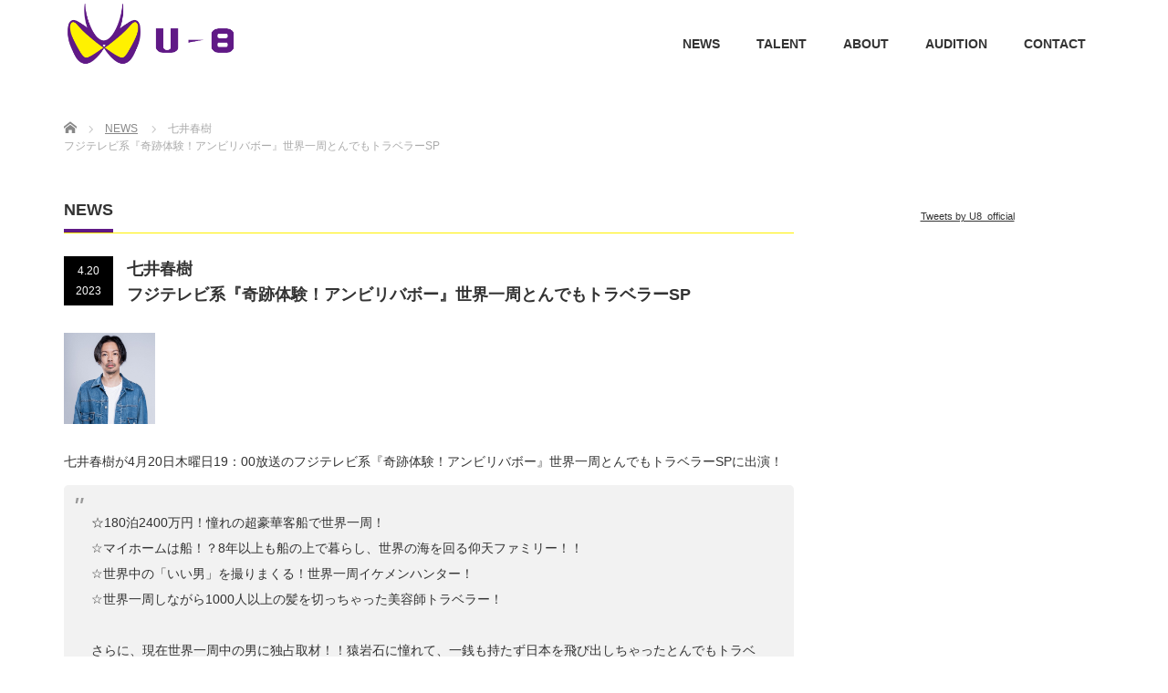

--- FILE ---
content_type: text/html; charset=UTF-8
request_url: https://www.u-8.tokyo/2023/04/20/nanai-unb/
body_size: 13757
content:
<!DOCTYPE html PUBLIC "-//W3C//DTD XHTML 1.1//EN" "http://www.w3.org/TR/xhtml11/DTD/xhtml11.dtd">

<!--[if lt IE 9]><html xmlns="http://www.w3.org/1999/xhtml" class="ie"><![endif]-->

<!--[if (gt IE 9)|!(IE)]><!--><html xmlns="http://www.w3.org/1999/xhtml"><!--<![endif]-->

<head profile="http://gmpg.org/xfn/11">

<meta http-equiv="Content-Type" content="text/html; charset=UTF-8" />

<meta http-equiv="X-UA-Compatible" content="IE=edge,chrome=1" />

<meta name="viewport" content="width=device-width" />

<title>七井春樹フジテレビ系『奇跡体験！アンビリバボー』世界一周とんでもトラベラーSP | 株式会社Ｕ－８ ユーエイト | 世界一タレントを大切にする芸能事務所</title>

<meta name="description" content="七井春樹が4月20日木曜日19：00放送のフジテレビ系『奇跡体験！アンビリバボー』世界一周とんでもトラベラーSPに出演！☆180泊2400万円！憧れの超豪華客船で世界一周！☆マイホームは船！？8年以上も船の上で暮らし、世界の海を..." />

<link rel="alternate" type="application/rss+xml" title="株式会社Ｕ－８ ユーエイト | 世界一タレントを大切にする芸能事務所 RSS Feed" href="https://www.u-8.tokyo/feed/" />

<link rel="alternate" type="application/atom+xml" title="株式会社Ｕ－８ ユーエイト | 世界一タレントを大切にする芸能事務所 Atom Feed" href="https://www.u-8.tokyo/feed/atom/" />

<link rel="pingback" href="https://www.u-8.tokyo/xmlrpc.php" />








<meta name='robots' content='max-image-preview:large' />
<link rel='dns-prefetch' href='//www.google.com' />
<link rel="alternate" title="oEmbed (JSON)" type="application/json+oembed" href="https://www.u-8.tokyo/wp-json/oembed/1.0/embed?url=https%3A%2F%2Fwww.u-8.tokyo%2F2023%2F04%2F20%2Fnanai-unb%2F" />
<link rel="alternate" title="oEmbed (XML)" type="text/xml+oembed" href="https://www.u-8.tokyo/wp-json/oembed/1.0/embed?url=https%3A%2F%2Fwww.u-8.tokyo%2F2023%2F04%2F20%2Fnanai-unb%2F&#038;format=xml" />
<style id='wp-img-auto-sizes-contain-inline-css' type='text/css'>
img:is([sizes=auto i],[sizes^="auto," i]){contain-intrinsic-size:3000px 1500px}
/*# sourceURL=wp-img-auto-sizes-contain-inline-css */
</style>
<link rel='stylesheet' id='sbi_styles-css' href='https://www.u-8.tokyo/wp-content/plugins/instagram-feed/css/sbi-styles.min.css?ver=6.0.1' type='text/css' media='all' />
<style id='wp-emoji-styles-inline-css' type='text/css'>

	img.wp-smiley, img.emoji {
		display: inline !important;
		border: none !important;
		box-shadow: none !important;
		height: 1em !important;
		width: 1em !important;
		margin: 0 0.07em !important;
		vertical-align: -0.1em !important;
		background: none !important;
		padding: 0 !important;
	}
/*# sourceURL=wp-emoji-styles-inline-css */
</style>
<link rel='stylesheet' id='wp-block-library-css' href='https://www.u-8.tokyo/wp-includes/css/dist/block-library/style.min.css?ver=6.9' type='text/css' media='all' />
<style id='wp-block-heading-inline-css' type='text/css'>
h1:where(.wp-block-heading).has-background,h2:where(.wp-block-heading).has-background,h3:where(.wp-block-heading).has-background,h4:where(.wp-block-heading).has-background,h5:where(.wp-block-heading).has-background,h6:where(.wp-block-heading).has-background{padding:1.25em 2.375em}h1.has-text-align-left[style*=writing-mode]:where([style*=vertical-lr]),h1.has-text-align-right[style*=writing-mode]:where([style*=vertical-rl]),h2.has-text-align-left[style*=writing-mode]:where([style*=vertical-lr]),h2.has-text-align-right[style*=writing-mode]:where([style*=vertical-rl]),h3.has-text-align-left[style*=writing-mode]:where([style*=vertical-lr]),h3.has-text-align-right[style*=writing-mode]:where([style*=vertical-rl]),h4.has-text-align-left[style*=writing-mode]:where([style*=vertical-lr]),h4.has-text-align-right[style*=writing-mode]:where([style*=vertical-rl]),h5.has-text-align-left[style*=writing-mode]:where([style*=vertical-lr]),h5.has-text-align-right[style*=writing-mode]:where([style*=vertical-rl]),h6.has-text-align-left[style*=writing-mode]:where([style*=vertical-lr]),h6.has-text-align-right[style*=writing-mode]:where([style*=vertical-rl]){rotate:180deg}
/*# sourceURL=https://www.u-8.tokyo/wp-includes/blocks/heading/style.min.css */
</style>
<style id='wp-block-columns-inline-css' type='text/css'>
.wp-block-columns{box-sizing:border-box;display:flex;flex-wrap:wrap!important}@media (min-width:782px){.wp-block-columns{flex-wrap:nowrap!important}}.wp-block-columns{align-items:normal!important}.wp-block-columns.are-vertically-aligned-top{align-items:flex-start}.wp-block-columns.are-vertically-aligned-center{align-items:center}.wp-block-columns.are-vertically-aligned-bottom{align-items:flex-end}@media (max-width:781px){.wp-block-columns:not(.is-not-stacked-on-mobile)>.wp-block-column{flex-basis:100%!important}}@media (min-width:782px){.wp-block-columns:not(.is-not-stacked-on-mobile)>.wp-block-column{flex-basis:0;flex-grow:1}.wp-block-columns:not(.is-not-stacked-on-mobile)>.wp-block-column[style*=flex-basis]{flex-grow:0}}.wp-block-columns.is-not-stacked-on-mobile{flex-wrap:nowrap!important}.wp-block-columns.is-not-stacked-on-mobile>.wp-block-column{flex-basis:0;flex-grow:1}.wp-block-columns.is-not-stacked-on-mobile>.wp-block-column[style*=flex-basis]{flex-grow:0}:where(.wp-block-columns){margin-bottom:1.75em}:where(.wp-block-columns.has-background){padding:1.25em 2.375em}.wp-block-column{flex-grow:1;min-width:0;overflow-wrap:break-word;word-break:break-word}.wp-block-column.is-vertically-aligned-top{align-self:flex-start}.wp-block-column.is-vertically-aligned-center{align-self:center}.wp-block-column.is-vertically-aligned-bottom{align-self:flex-end}.wp-block-column.is-vertically-aligned-stretch{align-self:stretch}.wp-block-column.is-vertically-aligned-bottom,.wp-block-column.is-vertically-aligned-center,.wp-block-column.is-vertically-aligned-top{width:100%}
/*# sourceURL=https://www.u-8.tokyo/wp-includes/blocks/columns/style.min.css */
</style>
<style id='wp-block-embed-inline-css' type='text/css'>
.wp-block-embed.alignleft,.wp-block-embed.alignright,.wp-block[data-align=left]>[data-type="core/embed"],.wp-block[data-align=right]>[data-type="core/embed"]{max-width:360px;width:100%}.wp-block-embed.alignleft .wp-block-embed__wrapper,.wp-block-embed.alignright .wp-block-embed__wrapper,.wp-block[data-align=left]>[data-type="core/embed"] .wp-block-embed__wrapper,.wp-block[data-align=right]>[data-type="core/embed"] .wp-block-embed__wrapper{min-width:280px}.wp-block-cover .wp-block-embed{min-height:240px;min-width:320px}.wp-block-embed{overflow-wrap:break-word}.wp-block-embed :where(figcaption){margin-bottom:1em;margin-top:.5em}.wp-block-embed iframe{max-width:100%}.wp-block-embed__wrapper{position:relative}.wp-embed-responsive .wp-has-aspect-ratio .wp-block-embed__wrapper:before{content:"";display:block;padding-top:50%}.wp-embed-responsive .wp-has-aspect-ratio iframe{bottom:0;height:100%;left:0;position:absolute;right:0;top:0;width:100%}.wp-embed-responsive .wp-embed-aspect-21-9 .wp-block-embed__wrapper:before{padding-top:42.85%}.wp-embed-responsive .wp-embed-aspect-18-9 .wp-block-embed__wrapper:before{padding-top:50%}.wp-embed-responsive .wp-embed-aspect-16-9 .wp-block-embed__wrapper:before{padding-top:56.25%}.wp-embed-responsive .wp-embed-aspect-4-3 .wp-block-embed__wrapper:before{padding-top:75%}.wp-embed-responsive .wp-embed-aspect-1-1 .wp-block-embed__wrapper:before{padding-top:100%}.wp-embed-responsive .wp-embed-aspect-9-16 .wp-block-embed__wrapper:before{padding-top:177.77%}.wp-embed-responsive .wp-embed-aspect-1-2 .wp-block-embed__wrapper:before{padding-top:200%}
/*# sourceURL=https://www.u-8.tokyo/wp-includes/blocks/embed/style.min.css */
</style>
<style id='wp-block-paragraph-inline-css' type='text/css'>
.is-small-text{font-size:.875em}.is-regular-text{font-size:1em}.is-large-text{font-size:2.25em}.is-larger-text{font-size:3em}.has-drop-cap:not(:focus):first-letter{float:left;font-size:8.4em;font-style:normal;font-weight:100;line-height:.68;margin:.05em .1em 0 0;text-transform:uppercase}body.rtl .has-drop-cap:not(:focus):first-letter{float:none;margin-left:.1em}p.has-drop-cap.has-background{overflow:hidden}:root :where(p.has-background){padding:1.25em 2.375em}:where(p.has-text-color:not(.has-link-color)) a{color:inherit}p.has-text-align-left[style*="writing-mode:vertical-lr"],p.has-text-align-right[style*="writing-mode:vertical-rl"]{rotate:180deg}
/*# sourceURL=https://www.u-8.tokyo/wp-includes/blocks/paragraph/style.min.css */
</style>
<style id='global-styles-inline-css' type='text/css'>
:root{--wp--preset--aspect-ratio--square: 1;--wp--preset--aspect-ratio--4-3: 4/3;--wp--preset--aspect-ratio--3-4: 3/4;--wp--preset--aspect-ratio--3-2: 3/2;--wp--preset--aspect-ratio--2-3: 2/3;--wp--preset--aspect-ratio--16-9: 16/9;--wp--preset--aspect-ratio--9-16: 9/16;--wp--preset--color--black: #000000;--wp--preset--color--cyan-bluish-gray: #abb8c3;--wp--preset--color--white: #ffffff;--wp--preset--color--pale-pink: #f78da7;--wp--preset--color--vivid-red: #cf2e2e;--wp--preset--color--luminous-vivid-orange: #ff6900;--wp--preset--color--luminous-vivid-amber: #fcb900;--wp--preset--color--light-green-cyan: #7bdcb5;--wp--preset--color--vivid-green-cyan: #00d084;--wp--preset--color--pale-cyan-blue: #8ed1fc;--wp--preset--color--vivid-cyan-blue: #0693e3;--wp--preset--color--vivid-purple: #9b51e0;--wp--preset--gradient--vivid-cyan-blue-to-vivid-purple: linear-gradient(135deg,rgb(6,147,227) 0%,rgb(155,81,224) 100%);--wp--preset--gradient--light-green-cyan-to-vivid-green-cyan: linear-gradient(135deg,rgb(122,220,180) 0%,rgb(0,208,130) 100%);--wp--preset--gradient--luminous-vivid-amber-to-luminous-vivid-orange: linear-gradient(135deg,rgb(252,185,0) 0%,rgb(255,105,0) 100%);--wp--preset--gradient--luminous-vivid-orange-to-vivid-red: linear-gradient(135deg,rgb(255,105,0) 0%,rgb(207,46,46) 100%);--wp--preset--gradient--very-light-gray-to-cyan-bluish-gray: linear-gradient(135deg,rgb(238,238,238) 0%,rgb(169,184,195) 100%);--wp--preset--gradient--cool-to-warm-spectrum: linear-gradient(135deg,rgb(74,234,220) 0%,rgb(151,120,209) 20%,rgb(207,42,186) 40%,rgb(238,44,130) 60%,rgb(251,105,98) 80%,rgb(254,248,76) 100%);--wp--preset--gradient--blush-light-purple: linear-gradient(135deg,rgb(255,206,236) 0%,rgb(152,150,240) 100%);--wp--preset--gradient--blush-bordeaux: linear-gradient(135deg,rgb(254,205,165) 0%,rgb(254,45,45) 50%,rgb(107,0,62) 100%);--wp--preset--gradient--luminous-dusk: linear-gradient(135deg,rgb(255,203,112) 0%,rgb(199,81,192) 50%,rgb(65,88,208) 100%);--wp--preset--gradient--pale-ocean: linear-gradient(135deg,rgb(255,245,203) 0%,rgb(182,227,212) 50%,rgb(51,167,181) 100%);--wp--preset--gradient--electric-grass: linear-gradient(135deg,rgb(202,248,128) 0%,rgb(113,206,126) 100%);--wp--preset--gradient--midnight: linear-gradient(135deg,rgb(2,3,129) 0%,rgb(40,116,252) 100%);--wp--preset--font-size--small: 13px;--wp--preset--font-size--medium: 20px;--wp--preset--font-size--large: 36px;--wp--preset--font-size--x-large: 42px;--wp--preset--spacing--20: 0.44rem;--wp--preset--spacing--30: 0.67rem;--wp--preset--spacing--40: 1rem;--wp--preset--spacing--50: 1.5rem;--wp--preset--spacing--60: 2.25rem;--wp--preset--spacing--70: 3.38rem;--wp--preset--spacing--80: 5.06rem;--wp--preset--shadow--natural: 6px 6px 9px rgba(0, 0, 0, 0.2);--wp--preset--shadow--deep: 12px 12px 50px rgba(0, 0, 0, 0.4);--wp--preset--shadow--sharp: 6px 6px 0px rgba(0, 0, 0, 0.2);--wp--preset--shadow--outlined: 6px 6px 0px -3px rgb(255, 255, 255), 6px 6px rgb(0, 0, 0);--wp--preset--shadow--crisp: 6px 6px 0px rgb(0, 0, 0);}:where(.is-layout-flex){gap: 0.5em;}:where(.is-layout-grid){gap: 0.5em;}body .is-layout-flex{display: flex;}.is-layout-flex{flex-wrap: wrap;align-items: center;}.is-layout-flex > :is(*, div){margin: 0;}body .is-layout-grid{display: grid;}.is-layout-grid > :is(*, div){margin: 0;}:where(.wp-block-columns.is-layout-flex){gap: 2em;}:where(.wp-block-columns.is-layout-grid){gap: 2em;}:where(.wp-block-post-template.is-layout-flex){gap: 1.25em;}:where(.wp-block-post-template.is-layout-grid){gap: 1.25em;}.has-black-color{color: var(--wp--preset--color--black) !important;}.has-cyan-bluish-gray-color{color: var(--wp--preset--color--cyan-bluish-gray) !important;}.has-white-color{color: var(--wp--preset--color--white) !important;}.has-pale-pink-color{color: var(--wp--preset--color--pale-pink) !important;}.has-vivid-red-color{color: var(--wp--preset--color--vivid-red) !important;}.has-luminous-vivid-orange-color{color: var(--wp--preset--color--luminous-vivid-orange) !important;}.has-luminous-vivid-amber-color{color: var(--wp--preset--color--luminous-vivid-amber) !important;}.has-light-green-cyan-color{color: var(--wp--preset--color--light-green-cyan) !important;}.has-vivid-green-cyan-color{color: var(--wp--preset--color--vivid-green-cyan) !important;}.has-pale-cyan-blue-color{color: var(--wp--preset--color--pale-cyan-blue) !important;}.has-vivid-cyan-blue-color{color: var(--wp--preset--color--vivid-cyan-blue) !important;}.has-vivid-purple-color{color: var(--wp--preset--color--vivid-purple) !important;}.has-black-background-color{background-color: var(--wp--preset--color--black) !important;}.has-cyan-bluish-gray-background-color{background-color: var(--wp--preset--color--cyan-bluish-gray) !important;}.has-white-background-color{background-color: var(--wp--preset--color--white) !important;}.has-pale-pink-background-color{background-color: var(--wp--preset--color--pale-pink) !important;}.has-vivid-red-background-color{background-color: var(--wp--preset--color--vivid-red) !important;}.has-luminous-vivid-orange-background-color{background-color: var(--wp--preset--color--luminous-vivid-orange) !important;}.has-luminous-vivid-amber-background-color{background-color: var(--wp--preset--color--luminous-vivid-amber) !important;}.has-light-green-cyan-background-color{background-color: var(--wp--preset--color--light-green-cyan) !important;}.has-vivid-green-cyan-background-color{background-color: var(--wp--preset--color--vivid-green-cyan) !important;}.has-pale-cyan-blue-background-color{background-color: var(--wp--preset--color--pale-cyan-blue) !important;}.has-vivid-cyan-blue-background-color{background-color: var(--wp--preset--color--vivid-cyan-blue) !important;}.has-vivid-purple-background-color{background-color: var(--wp--preset--color--vivid-purple) !important;}.has-black-border-color{border-color: var(--wp--preset--color--black) !important;}.has-cyan-bluish-gray-border-color{border-color: var(--wp--preset--color--cyan-bluish-gray) !important;}.has-white-border-color{border-color: var(--wp--preset--color--white) !important;}.has-pale-pink-border-color{border-color: var(--wp--preset--color--pale-pink) !important;}.has-vivid-red-border-color{border-color: var(--wp--preset--color--vivid-red) !important;}.has-luminous-vivid-orange-border-color{border-color: var(--wp--preset--color--luminous-vivid-orange) !important;}.has-luminous-vivid-amber-border-color{border-color: var(--wp--preset--color--luminous-vivid-amber) !important;}.has-light-green-cyan-border-color{border-color: var(--wp--preset--color--light-green-cyan) !important;}.has-vivid-green-cyan-border-color{border-color: var(--wp--preset--color--vivid-green-cyan) !important;}.has-pale-cyan-blue-border-color{border-color: var(--wp--preset--color--pale-cyan-blue) !important;}.has-vivid-cyan-blue-border-color{border-color: var(--wp--preset--color--vivid-cyan-blue) !important;}.has-vivid-purple-border-color{border-color: var(--wp--preset--color--vivid-purple) !important;}.has-vivid-cyan-blue-to-vivid-purple-gradient-background{background: var(--wp--preset--gradient--vivid-cyan-blue-to-vivid-purple) !important;}.has-light-green-cyan-to-vivid-green-cyan-gradient-background{background: var(--wp--preset--gradient--light-green-cyan-to-vivid-green-cyan) !important;}.has-luminous-vivid-amber-to-luminous-vivid-orange-gradient-background{background: var(--wp--preset--gradient--luminous-vivid-amber-to-luminous-vivid-orange) !important;}.has-luminous-vivid-orange-to-vivid-red-gradient-background{background: var(--wp--preset--gradient--luminous-vivid-orange-to-vivid-red) !important;}.has-very-light-gray-to-cyan-bluish-gray-gradient-background{background: var(--wp--preset--gradient--very-light-gray-to-cyan-bluish-gray) !important;}.has-cool-to-warm-spectrum-gradient-background{background: var(--wp--preset--gradient--cool-to-warm-spectrum) !important;}.has-blush-light-purple-gradient-background{background: var(--wp--preset--gradient--blush-light-purple) !important;}.has-blush-bordeaux-gradient-background{background: var(--wp--preset--gradient--blush-bordeaux) !important;}.has-luminous-dusk-gradient-background{background: var(--wp--preset--gradient--luminous-dusk) !important;}.has-pale-ocean-gradient-background{background: var(--wp--preset--gradient--pale-ocean) !important;}.has-electric-grass-gradient-background{background: var(--wp--preset--gradient--electric-grass) !important;}.has-midnight-gradient-background{background: var(--wp--preset--gradient--midnight) !important;}.has-small-font-size{font-size: var(--wp--preset--font-size--small) !important;}.has-medium-font-size{font-size: var(--wp--preset--font-size--medium) !important;}.has-large-font-size{font-size: var(--wp--preset--font-size--large) !important;}.has-x-large-font-size{font-size: var(--wp--preset--font-size--x-large) !important;}
:where(.wp-block-columns.is-layout-flex){gap: 2em;}:where(.wp-block-columns.is-layout-grid){gap: 2em;}
/*# sourceURL=global-styles-inline-css */
</style>
<style id='core-block-supports-inline-css' type='text/css'>
.wp-container-core-columns-is-layout-9d6595d7{flex-wrap:nowrap;}
/*# sourceURL=core-block-supports-inline-css */
</style>

<style id='classic-theme-styles-inline-css' type='text/css'>
/*! This file is auto-generated */
.wp-block-button__link{color:#fff;background-color:#32373c;border-radius:9999px;box-shadow:none;text-decoration:none;padding:calc(.667em + 2px) calc(1.333em + 2px);font-size:1.125em}.wp-block-file__button{background:#32373c;color:#fff;text-decoration:none}
/*# sourceURL=/wp-includes/css/classic-themes.min.css */
</style>
<link rel='stylesheet' id='contact-form-7-css' href='https://www.u-8.tokyo/wp-content/plugins/contact-form-7/includes/css/styles.css?ver=5.4.2' type='text/css' media='all' />
<link rel='stylesheet' id='contact-form-7-confirm-css' href='https://www.u-8.tokyo/wp-content/plugins/contact-form-7-add-confirm/includes/css/styles.css?ver=5.1' type='text/css' media='all' />
<link rel='stylesheet' id='wpsm_tabs_r-font-awesome-front-css' href='https://www.u-8.tokyo/wp-content/plugins/tabs-responsive/assets/css/font-awesome/css/font-awesome.min.css?ver=6.9' type='text/css' media='all' />
<link rel='stylesheet' id='wpsm_tabs_r_bootstrap-front-css' href='https://www.u-8.tokyo/wp-content/plugins/tabs-responsive/assets/css/bootstrap-front.css?ver=6.9' type='text/css' media='all' />
<link rel='stylesheet' id='wpsm_tabs_r_animate-css' href='https://www.u-8.tokyo/wp-content/plugins/tabs-responsive/assets/css/animate.css?ver=6.9' type='text/css' media='all' />
<link rel='stylesheet' id='widgetopts-styles-css' href='https://www.u-8.tokyo/wp-content/plugins/widget-options/assets/css/widget-options.css' type='text/css' media='all' />
<link rel='stylesheet' id='fancybox-css' href='https://www.u-8.tokyo/wp-content/plugins/easy-fancybox/css/jquery.fancybox.min.css?ver=1.3.24' type='text/css' media='screen' />
<script type="text/javascript" src="https://www.u-8.tokyo/wp-includes/js/jquery/jquery.min.js?ver=3.7.1" id="jquery-core-js"></script>
<script type="text/javascript" src="https://www.u-8.tokyo/wp-includes/js/jquery/jquery-migrate.min.js?ver=3.4.1" id="jquery-migrate-js"></script>
<link rel="https://api.w.org/" href="https://www.u-8.tokyo/wp-json/" /><link rel="alternate" title="JSON" type="application/json" href="https://www.u-8.tokyo/wp-json/wp/v2/posts/4706" /><link rel="canonical" href="https://www.u-8.tokyo/2023/04/20/nanai-unb/" />
<link rel='shortlink' href='https://www.u-8.tokyo/?p=4706' />
<link rel="icon" href="https://www.u-8.tokyo/wp-content/uploads/2021/09/cropped-icon-32x32.png" sizes="32x32" />
<link rel="icon" href="https://www.u-8.tokyo/wp-content/uploads/2021/09/cropped-icon-192x192.png" sizes="192x192" />
<link rel="apple-touch-icon" href="https://www.u-8.tokyo/wp-content/uploads/2021/09/cropped-icon-180x180.png" />
<meta name="msapplication-TileImage" content="https://www.u-8.tokyo/wp-content/uploads/2021/09/cropped-icon-270x270.png" />
		<style type="text/css" id="wp-custom-css">
			h1#logo_image img {
    width: 190px!important;
}
#index_top_wrap {
    background: none!important;
}
#main_contents_wrap {
    background: none!important;
}
#footer {
    background: #000!important;
    color: #fff!important;
}
#footer a {
    color: #fff!important;
}
#copyright {
    background: #fff100!important;
    color: #333!important;
}
#copyright a {
    color: #333!important;
}
.headline1 {
    border-bottom: 1px solid #fff100!important;
}
h3.headline1 {
    text-align: center;
}
.headline1 span {
    border-bottom: 4px solid #601986!important;
}
.post_image {
    text-align: left!important;
}
.post_image img {
    width: 100px!important;
}
.artists-col {
    text-align: center;
}
.top-talent .artists-col img {
    max-width: 100%;
    height: auto;
}
h3.talent-category {
    color: #601986;
}
h3.talent-category:before {
    content: '\25A0';
    margin-right: 5px;
    transform: scale(0.5);
    display: inline-block;
}
#post_list .post_date {
    background: #000!important;
}
#post_title .post_date {
    background: #000!important;
}
#global_menu li a {
    font-weight: bold;
}
div#index_banner {
    display: flex;
    justify-content: center;
}
div#block-9 {
    margin-bottom: 15px;
}
div#block-9 h2, h2.bio-ttl {
    margin: 0 0 2rem!important;
    padding-left: 10px;
    border-left: solid 4px #601986;
    border-bottom: solid 2px #fff100;
}
div#block-42 {
    max-height: 180px!important;
    overflow-y: scroll!important;
    border: solid 1px;
    padding: 15px;
}
div#nav_menu-3 ul li a {
    text-decoration: none!important;
}
div#nav_menu-3 ul li {
    display: inline-block!important;
	  margin: 0 15px!important;
}
div#nav_menu-3 ul {
    display: flex!important;
    justify-content: center!important;
    font-size: 16px!important;
    font-weight: bold!important;
}
.page_navi a, .page_navi a:hover, .page_navi span {
    background: #601986;!important;
}
#global_menu {
    bottom: 30px!important;
}

.block h4 {
    padding-left: 10px;
    border-left: solid 4px #601986;
    border-bottom: solid 2px #fff100;
}
.audition h4 {
    margin: 0!important;
    font-size: 100%!important;
}
.post h4:before {
    content: '\25B6\FE0E';
    color: #601986;
}
.rinen h4:before {
    content: none!important;
}
.rinen h4 {
    color: #601986!important;
    font-size: 250%!important;
    margin-bottom: 0.5rem!important;
    border-left: solid 10px #fff100;
    padding-left: 0.5rem!important;
}
.artists-col h3 {
    margin: 0!important;
}
.artists-col h3 a {
    text-decoration: none!important;
}
.post .profile-table td, .post .profile-table th, .bio-text td, .bio-text th {
    border: none!important;
    padding: 0!important;
    vertical-align: top!important;
}
a.composi-link {
    text-decoration: none;
    background: #fff100;
    padding: 15px;
    font-weight: bold;
    position: relative;
    z-index: auto!important;
}
/*a.composi-link:before {
    content: url(https://www.u-8.tokyo/wp-content/uploads/2021/09/icon-pdf.png);
    vertical-align: -webkit-baseline-middle;
    margin-right: 3px;
}*/
a.composi-link:after {
    content: '';
    display: block;
    width: 100%;
    height: 100%;
    position: absolute;
    top: 10px;
    left: 10px;
    background: #601986;
    z-index: -1!important;
}
.bio-text p {
    margin-bottom: 0!important;
}
.bio-text p:last-child {
    font-size: 10px!important;
}
ul.blocks-gallery-grid {
    margin: 0 0 24px!important;
}
.bio-text td:first-child {
    padding-right: 1rem!important;
}
.bio-text {
    margin-bottom: 30px;
    font-size: 10px;
}
.bio-text p {
    font-size: 14px;
}
figure.wp-block-embed.is-type-rich.is-provider-twitter.wp-block-embed-twitter {
    text-align: center;
}

body.page-template-default.page.page-id-28 div#side_col, body.page-template-default.page.page-id-30 div#side_col, body.page-template-default.page.page-id-32 div#side_col, body.page-template-default.page.page-id-23 div#side_col {
    display: none!important;
}
body.page-template-default.page.page-id-28 div#main_col, body.page-template-default.page.page-id-30 div#main_col, body.page-template-default.page.page-id-32 div#main_col, body.page-template-default.page.page-id-23 div#main_col {
    width: 100%!important;
}
.grecaptcha-badge { visibility: hidden; }		</style>
		


<link rel="stylesheet" href="https://www.u-8.tokyo/wp-content/themes/precious_tcd019/style.css?ver=4.0.2" type="text/css" />

<link rel="stylesheet" href="https://www.u-8.tokyo/wp-content/themes/precious_tcd019/comment-style.css?ver=4.0.2" type="text/css" />



<link rel="stylesheet" media="screen and (min-width:771px)" href="https://www.u-8.tokyo/wp-content/themes/precious_tcd019/style_pc.css?ver=4.0.2" type="text/css" />

<link rel="stylesheet" media="screen and (max-width:770px)" href="https://www.u-8.tokyo/wp-content/themes/precious_tcd019/style_sp.css?ver=4.0.2" type="text/css" />

<link rel="stylesheet" media="screen and (max-width:770px)" href="https://www.u-8.tokyo/wp-content/themes/precious_tcd019/footer-bar/footer-bar.css?ver=?ver=4.0.2">




<link rel="stylesheet" href="https://www.u-8.tokyo/wp-content/themes/precious_tcd019/japanese.css?ver=4.0.2" type="text/css" />




<script type="text/javascript" src="https://www.u-8.tokyo/wp-content/themes/precious_tcd019/js/jscript.js?ver=4.0.2"></script>

<script type="text/javascript" src="https://www.u-8.tokyo/wp-content/themes/precious_tcd019/js/scroll.js?ver=4.0.2"></script>

<script type="text/javascript" src="https://www.u-8.tokyo/wp-content/themes/precious_tcd019/js/comment.js?ver=4.0.2"></script>

<script type="text/javascript" src="https://www.u-8.tokyo/wp-content/themes/precious_tcd019/js/rollover.js?ver=4.0.2"></script>

<!--[if lt IE 9]>

<link id="stylesheet" rel="stylesheet" href="https://www.u-8.tokyo/wp-content/themes/precious_tcd019/style_pc.css?ver=4.0.2" type="text/css" />

<script type="text/javascript" src="https://www.u-8.tokyo/wp-content/themes/precious_tcd019/js/ie.js?ver=4.0.2"></script>

<link rel="stylesheet" href="https://www.u-8.tokyo/wp-content/themes/precious_tcd019/ie.css" type="text/css" />

<![endif]-->



<style type="text/css">

body { font-size:14px; }



a:hover { color:#601986; }



.page_navi a:hover, #post_pagination a:hover, #wp-calendar td a:hover, .pc #return_top:hover,

 #wp-calendar #prev a:hover, #wp-calendar #next a:hover, #footer #wp-calendar td a:hover, .widget_search #search-btn input:hover, .widget_search #searchsubmit:hover, .tcdw_category_list_widget a:hover, .tcdw_news_list_widget .month, .tcd_menu_widget a:hover, .tcd_menu_widget li.current-menu-item a, #submit_comment:hover, .google_search #search_button:hover

  { background-color:#601986; }



#guest_info input:focus, #comment_textarea textarea:focus

  { border-color:#601986; }









</style>







<!-- Global site tag (gtag.js) - Google Analytics -->
<script async src="https://www.googletagmanager.com/gtag/js?id=G-RZFDLKTJR8"></script>
<script>
  window.dataLayer = window.dataLayer || [];
  function gtag(){dataLayer.push(arguments);}
  gtag('js', new Date());

  gtag('config', 'G-RZFDLKTJR8');
</script>
</head>

<body class="wp-singular post-template-default single single-post postid-4706 single-format-standard wp-theme-precious_tcd019 elementor-default elementor-kit-25">



 <div id="header_wrap">

  <div id="header" class="clearfix">



   <!-- logo -->

   
    <h1 id="logo_image"><a href="https://www.u-8.tokyo" title="株式会社Ｕ－８ ユーエイト | 世界一タレントを大切にする芸能事務所"><img src="https://www.u-8.tokyo/wp-content/uploads/2021/09/color_yoko.png" alt="株式会社Ｕ－８ ユーエイト | 世界一タレントを大切にする芸能事務所" title="株式会社Ｕ－８ ユーエイト | 世界一タレントを大切にする芸能事務所" /></a></h1>

    
   


   <!-- global menu -->

   <a href="#" class="menu_button"></a>

   <div id="global_menu" class="clearfix">

    <ul id="menu-%e3%82%b0%e3%83%ad%e3%83%bc%e3%83%90%e3%83%ab%e3%83%a1%e3%83%8b%e3%83%a5%e3%83%bc" class="menu"><li id="menu-item-39" class="menu-item menu-item-type-taxonomy menu-item-object-category current-post-ancestor current-menu-parent current-post-parent menu-item-39"><a href="https://www.u-8.tokyo/category/news/">NEWS</a></li>
<li id="menu-item-65" class="menu-item menu-item-type-post_type menu-item-object-page menu-item-65"><a href="https://www.u-8.tokyo/talent/">TALENT</a></li>
<li id="menu-item-66" class="menu-item menu-item-type-post_type menu-item-object-page menu-item-66"><a href="https://www.u-8.tokyo/about/">ABOUT</a></li>
<li id="menu-item-67" class="menu-item menu-item-type-post_type menu-item-object-page menu-item-67"><a href="https://www.u-8.tokyo/audition/">AUDITION</a></li>
<li id="menu-item-68" class="menu-item menu-item-type-post_type menu-item-object-page menu-item-68"><a href="https://www.u-8.tokyo/contact/">CONTACT</a></li>
</ul>
   </div>



  </div><!-- END #header -->

 </div><!-- END #header_wrap -->



 


 <div id="main_contents_wrap">

  <div id="main_contents" class="clearfix">



    
    
<ul id="bread_crumb" class="clearfix" itemscope itemtype="http://schema.org/BreadcrumbList">
 <li itemprop="itemListElement" itemscope itemtype="http://schema.org/ListItem" class="home"><a itemprop="item" href="https://www.u-8.tokyo/"><span itemprop="name">Home</span></a><meta itemprop="position" content="1" /></li>


 <li itemprop="itemListElement" itemscope itemtype="http://schema.org/ListItem">
   <a itemprop="item" href="https://www.u-8.tokyo/category/news/"><span itemprop="name">NEWS</span></a>
     <meta itemprop="position" content="2" /></li>
 <li itemprop="itemListElement" itemscope itemtype="http://schema.org/ListItem" class="last"><span itemprop="name">七井春樹<br>フジテレビ系『奇跡体験！アンビリバボー』世界一周とんでもトラベラーSP</span><meta itemprop="position" content="3" /></li>

</ul>

    

<div id="main_col">

 <h2 class="headline1"><span>NEWS</span></h2>

  
  <div id="post_title" class="clearfix">
   <p class="post_date"><span class="date">4.20</span><span class="month">2023</span></p>
   <h2>七井春樹<br>フジテレビ系『奇跡体験！アンビリバボー』世界一周とんでもトラベラーSP</h2>
  </div>

   <!-- sns button top -->
      <!-- /sns button top -->

  <div class="post clearfix">
   <div class="post_image"><img width="1500" height="1500" src="https://www.u-8.tokyo/wp-content/uploads/2023/02/6eff450dd1faecc533a5d64f84930e61-1500x1500.jpg" class="attachment-large size-large wp-post-image" alt="" decoding="async" fetchpriority="high" srcset="https://www.u-8.tokyo/wp-content/uploads/2023/02/6eff450dd1faecc533a5d64f84930e61-1500x1500.jpg 1500w, https://www.u-8.tokyo/wp-content/uploads/2023/02/6eff450dd1faecc533a5d64f84930e61-720x720.jpg 720w, https://www.u-8.tokyo/wp-content/uploads/2023/02/6eff450dd1faecc533a5d64f84930e61-300x300.jpg 300w, https://www.u-8.tokyo/wp-content/uploads/2023/02/6eff450dd1faecc533a5d64f84930e61-768x768.jpg 768w, https://www.u-8.tokyo/wp-content/uploads/2023/02/6eff450dd1faecc533a5d64f84930e61-1536x1536.jpg 1536w, https://www.u-8.tokyo/wp-content/uploads/2023/02/6eff450dd1faecc533a5d64f84930e61-2048x2048.jpg 2048w, https://www.u-8.tokyo/wp-content/uploads/2023/02/6eff450dd1faecc533a5d64f84930e61-72x72.jpg 72w, https://www.u-8.tokyo/wp-content/uploads/2023/02/6eff450dd1faecc533a5d64f84930e61-200x200.jpg 200w, https://www.u-8.tokyo/wp-content/uploads/2023/02/6eff450dd1faecc533a5d64f84930e61-120x120.jpg 120w" sizes="(max-width: 1500px) 100vw, 1500px" /></div>   
<div>七井春樹が4月20日木曜日19：00放送のフジテレビ系『奇跡体験！アンビリバボー』世界一周とんでもトラベラーSPに出演！<br /><br /></div>



<blockquote>
<p>☆180泊2400万円！憧れの超豪華客船で世界一周！<br />☆マイホームは船！？8年以上も船の上で暮らし、世界の海を回る仰天ファミリー！！<br />☆世界中の「いい男」を撮りまくる！世界一周イケメンハンター！<br />☆世界一周しながら1000人以上の髪を切っちゃった美容師トラベラー！</p>
<p>さらに、現在世界一周中の男に独占取材！！猿岩石に憧れて、一銭も持たず日本を飛び出しちゃったとんでもトラベラー岩崎さん！22年間一度も日本に戻らず旅を続けていたら…まさかの、世界最高峰エベレストに登頂！ついでにカスピ海を手漕ぎボートで横断！？ひょんなことから『ブリテンズ・ゴット・タレント』に出場し日本人初の快挙を達成！世界中の人気者になっちゃった！？22年間にわたる破茶滅茶すぎる旅の全記録を大公開！！<br /><span style="color: initial;">引用：<strong><a href="https://www.fujitv.co.jp/unb/index.html">奇跡体験！アンビリバボー &#8211; フジテレビ (fujitv.co.jp)</a><br /></strong></span></p>
</blockquote>



<h2 class="wp-block-heading"><br>■フジテレビ系『奇跡体験！アンビリバボー』世界一周とんでもトラベラーSP</h2>



<p><strong>【放送時間】</strong><br>フジテレビ系4月20日木曜日19：00～21：00<br><br><strong>【動画配信サービス】</strong><br>TVer・FOD<br><br><strong>【公式サイト】</strong><br><a href="https://www.fujitv.co.jp/unb/index.html"><strong>奇跡体験！アンビリバボー &#8211; フジテレビ (fujitv.co.jp)</strong></a></p>

     </div><!-- END .post -->

    <div id="post_meta" class="clearfix">
      <ul id="meta">
                   </ul>
     </div>
     <!-- sns button bottom -->
      <div style="margin:-20px 0 20px;">
   
<!--Type1-->

<div id="share_top1">

 

<div class="sns">
<ul class="type1 clearfix">
<!--Twitterボタン-->
<li class="twitter">
<a href="http://twitter.com/share?text=%E4%B8%83%E4%BA%95%E6%98%A5%E6%A8%B9%3Cbr%3E%E3%83%95%E3%82%B8%E3%83%86%E3%83%AC%E3%83%93%E7%B3%BB%E3%80%8E%E5%A5%87%E8%B7%A1%E4%BD%93%E9%A8%93%EF%BC%81%E3%82%A2%E3%83%B3%E3%83%93%E3%83%AA%E3%83%90%E3%83%9C%E3%83%BC%E3%80%8F%E4%B8%96%E7%95%8C%E4%B8%80%E5%91%A8%E3%81%A8%E3%82%93%E3%81%A7%E3%82%82%E3%83%88%E3%83%A9%E3%83%99%E3%83%A9%E3%83%BCSP&url=https%3A%2F%2Fwww.u-8.tokyo%2F2023%2F04%2F20%2Fnanai-unb%2F&via=&tw_p=tweetbutton&related=" onclick="javascript:window.open(this.href, '', 'menubar=no,toolbar=no,resizable=yes,scrollbars=yes,height=400,width=600');return false;"><i class="icon-twitter"></i><span class="ttl">Tweet</span><span class="share-count"></span></a></li>

<!--Facebookボタン-->
<li class="facebook">
<a href="//www.facebook.com/sharer/sharer.php?u=https://www.u-8.tokyo/2023/04/20/nanai-unb/&amp;t=%E4%B8%83%E4%BA%95%E6%98%A5%E6%A8%B9%3Cbr%3E%E3%83%95%E3%82%B8%E3%83%86%E3%83%AC%E3%83%93%E7%B3%BB%E3%80%8E%E5%A5%87%E8%B7%A1%E4%BD%93%E9%A8%93%EF%BC%81%E3%82%A2%E3%83%B3%E3%83%93%E3%83%AA%E3%83%90%E3%83%9C%E3%83%BC%E3%80%8F%E4%B8%96%E7%95%8C%E4%B8%80%E5%91%A8%E3%81%A8%E3%82%93%E3%81%A7%E3%82%82%E3%83%88%E3%83%A9%E3%83%99%E3%83%A9%E3%83%BCSP" class="facebook-btn-icon-link" target="blank" rel="nofollow"><i class="icon-facebook"></i><span class="ttl">Share</span><span class="share-count"></span></a></li>





<!--Pinterestボタン-->
<li class="pinterest">
<a rel="nofollow" target="_blank" href="https://www.pinterest.com/pin/create/button/?url=https%3A%2F%2Fwww.u-8.tokyo%2F2023%2F04%2F20%2Fnanai-unb%2F&media=https://www.u-8.tokyo/wp-content/uploads/2023/02/6eff450dd1faecc533a5d64f84930e61-scaled.jpg&description=%E4%B8%83%E4%BA%95%E6%98%A5%E6%A8%B9%3Cbr%3E%E3%83%95%E3%82%B8%E3%83%86%E3%83%AC%E3%83%93%E7%B3%BB%E3%80%8E%E5%A5%87%E8%B7%A1%E4%BD%93%E9%A8%93%EF%BC%81%E3%82%A2%E3%83%B3%E3%83%93%E3%83%AA%E3%83%90%E3%83%9C%E3%83%BC%E3%80%8F%E4%B8%96%E7%95%8C%E4%B8%80%E5%91%A8%E3%81%A8%E3%82%93%E3%81%A7%E3%82%82%E3%83%88%E3%83%A9%E3%83%99%E3%83%A9%E3%83%BCSP"><i class="icon-pinterest"></i><span class="ttl">Pin&nbsp;it</span></a></li>

</ul>
</div>

</div>


<!--Type2-->

<!--Type3-->

<!--Type4-->

<!--Type5-->
   </div>
      <!-- /sns button bottom -->
  
    <div id="previous_next_post" class="clearfix">
        <div id="previous_post"><a href="https://www.u-8.tokyo/2023/04/19/kubo-nanai-tokusou9/" rel="prev">久保雄司・七井春樹<br>テレビ朝日『特捜9 season6』</a></div>
    <div id="next_post"><a href="https://www.u-8.tokyo/2023/05/06/okamura-kusesugo/" rel="next">岡村咲良<br>フジテレビ系『千鳥のクセスゴ！』2時間SP</a></div>
      </div>
  
  
  
  <!-- footer banner -->
 
</div><!-- END #main_col -->


<div id="side_col">

 <div class="side_widget clearfix widget_block" id="block-21">

<figure class="wp-block-embed is-type-rich is-provider-twitter wp-block-embed-twitter"><div class="wp-block-embed__wrapper">
<a class="twitter-timeline" data-width="500" data-height="750" data-dnt="true" href="https://twitter.com/U8_official?ref_src=twsrc%5Etfw">Tweets by U8_official</a><script async src="https://platform.twitter.com/widgets.js" charset="utf-8"></script>
</div></figure>
</div>

</div>



  </div><!-- END #main_contents -->

 </div><!-- END #main_contents_wrap -->



 <a id="return_top" href="#header">ページ上部へ戻る</a>



 
 
 <div id="footer">

  <div id="footer_inner" class="clearfix">

   <div id="footer_widget">

    <div class="footer_widget clearfix widget_block" id="block-16">

<div class="wp-block-columns is-layout-flex wp-container-core-columns-is-layout-9d6595d7 wp-block-columns-is-layout-flex">
<div class="wp-block-column is-layout-flow wp-block-column-is-layout-flow">
<p></p>
</div>
</div>
</div>
<div class="footer_widget clearfix widget_nav_menu" id="nav_menu-3">
<div class="menu-%e3%83%95%e3%83%83%e3%82%bf%e3%83%bc%e3%83%a1%e3%83%8b%e3%83%a5%e3%83%bc-container"><ul id="menu-%e3%83%95%e3%83%83%e3%82%bf%e3%83%bc%e3%83%a1%e3%83%8b%e3%83%a5%e3%83%bc" class="menu"><li id="menu-item-104" class="menu-item menu-item-type-post_type menu-item-object-page menu-item-privacy-policy menu-item-104"><a rel="privacy-policy" href="https://www.u-8.tokyo/privacy-policy/">PRIVACY POLICY</a></li>
<li id="menu-item-103" class="menu-item menu-item-type-post_type menu-item-object-page menu-item-103"><a href="https://www.u-8.tokyo/contact/">CONTACT</a></li>
</ul></div></div>

   </div>

  </div><!-- END #footer_inner -->

 </div><!-- END #footer -->

 
 




 <div id="copyright">

  <div id="copyright_inner" class="clearfix">



   <!-- global menu -->

   


   <!-- social button -->

         
         <ul class="user_sns clearfix" id="social_link">

            
            <li class="twitter"><a href="https://twitter.com/u8_official" target="_blank"><span>Twitter</span></a></li>
            
            
            
            
            
         </ul>

         


   <p>Copyright &copy;&nbsp; <a href="https://www.u-8.tokyo/">u-8.tokyo</a></p>



  </div>

 </div>









 
 <!-- facebook share button code -->

 <div id="fb-root"></div>

 <script>

 (function(d, s, id) {

   var js, fjs = d.getElementsByTagName(s)[0];

   if (d.getElementById(id)) return;

   js = d.createElement(s); js.id = id;

   js.src = "//connect.facebook.net/ja_JP/sdk.js#xfbml=1&version=v2.5";

   fjs.parentNode.insertBefore(js, fjs);

 }(document, 'script', 'facebook-jssdk'));

 </script>

 


<script type="speculationrules">
{"prefetch":[{"source":"document","where":{"and":[{"href_matches":"/*"},{"not":{"href_matches":["/wp-*.php","/wp-admin/*","/wp-content/uploads/*","/wp-content/*","/wp-content/plugins/*","/wp-content/themes/precious_tcd019/*","/*\\?(.+)"]}},{"not":{"selector_matches":"a[rel~=\"nofollow\"]"}},{"not":{"selector_matches":".no-prefetch, .no-prefetch a"}}]},"eagerness":"conservative"}]}
</script>
<!-- Instagram Feed JS -->
<script type="text/javascript">
var sbiajaxurl = "https://www.u-8.tokyo/wp-admin/admin-ajax.php";
</script>
<script type="text/javascript" src="https://www.u-8.tokyo/wp-includes/js/comment-reply.min.js?ver=6.9" id="comment-reply-js" async="async" data-wp-strategy="async" fetchpriority="low"></script>
<script type="text/javascript" src="https://www.u-8.tokyo/wp-includes/js/dist/vendor/wp-polyfill.min.js?ver=3.15.0" id="wp-polyfill-js"></script>
<script type="text/javascript" id="contact-form-7-js-extra">
/* <![CDATA[ */
var wpcf7 = {"api":{"root":"https://www.u-8.tokyo/wp-json/","namespace":"contact-form-7/v1"}};
//# sourceURL=contact-form-7-js-extra
/* ]]> */
</script>
<script type="text/javascript" src="https://www.u-8.tokyo/wp-content/plugins/contact-form-7/includes/js/index.js?ver=5.4.2" id="contact-form-7-js"></script>
<script type="text/javascript" src="https://www.u-8.tokyo/wp-includes/js/jquery/jquery.form.min.js?ver=4.3.0" id="jquery-form-js"></script>
<script type="text/javascript" src="https://www.u-8.tokyo/wp-content/plugins/contact-form-7-add-confirm/includes/js/scripts.js?ver=5.1" id="contact-form-7-confirm-js"></script>
<script type="text/javascript" src="https://www.u-8.tokyo/wp-content/plugins/tabs-responsive/assets/js/tabs-custom.js?ver=6.9" id="wpsm_tabs_r_custom-js-front-js"></script>
<script type="text/javascript" src="https://www.u-8.tokyo/wp-content/plugins/easy-fancybox/js/jquery.fancybox.min.js?ver=1.3.24" id="jquery-fancybox-js"></script>
<script type="text/javascript" id="jquery-fancybox-js-after">
/* <![CDATA[ */
var fb_timeout, fb_opts={'overlayShow':true,'hideOnOverlayClick':true,'showCloseButton':true,'margin':20,'centerOnScroll':false,'enableEscapeButton':true,'autoScale':true };
if(typeof easy_fancybox_handler==='undefined'){
var easy_fancybox_handler=function(){
jQuery('.nofancybox,a.wp-block-file__button,a.pin-it-button,a[href*="pinterest.com/pin/create"],a[href*="facebook.com/share"],a[href*="twitter.com/share"]').addClass('nolightbox');
/* IMG */
var fb_IMG_select='a[href*=".jpg"]:not(.nolightbox,li.nolightbox>a),area[href*=".jpg"]:not(.nolightbox),a[href*=".jpeg"]:not(.nolightbox,li.nolightbox>a),area[href*=".jpeg"]:not(.nolightbox),a[href*=".png"]:not(.nolightbox,li.nolightbox>a),area[href*=".png"]:not(.nolightbox),a[href*=".webp"]:not(.nolightbox,li.nolightbox>a),area[href*=".webp"]:not(.nolightbox)';
jQuery(fb_IMG_select).addClass('fancybox image');
var fb_IMG_sections=jQuery('.gallery,.wp-block-gallery,.tiled-gallery,.wp-block-jetpack-tiled-gallery');
fb_IMG_sections.each(function(){jQuery(this).find(fb_IMG_select).attr('rel','gallery-'+fb_IMG_sections.index(this));});
jQuery('a.fancybox,area.fancybox,li.fancybox a').each(function(){jQuery(this).fancybox(jQuery.extend({},fb_opts,{'easingIn':'easeOutBack','easingOut':'easeInBack','opacity':false,'hideOnContentClick':false,'titleShow':true,'titlePosition':'over','titleFromAlt':true,'showNavArrows':true,'enableKeyboardNav':true,'cyclic':false}))});};
jQuery('a.fancybox-close').on('click',function(e){e.preventDefault();jQuery.fancybox.close()});
};
var easy_fancybox_auto=function(){setTimeout(function(){jQuery('#fancybox-auto').trigger('click')},1000);};
jQuery(easy_fancybox_handler);jQuery(document).on('post-load',easy_fancybox_handler);
jQuery(easy_fancybox_auto);
//# sourceURL=jquery-fancybox-js-after
/* ]]> */
</script>
<script type="text/javascript" src="https://www.google.com/recaptcha/api.js?render=6LfWMFEeAAAAAHetaX4bEIuDqAEblUEXNBB81-wv&amp;ver=3.0" id="google-recaptcha-js"></script>
<script type="text/javascript" id="wpcf7-recaptcha-js-extra">
/* <![CDATA[ */
var wpcf7_recaptcha = {"sitekey":"6LfWMFEeAAAAAHetaX4bEIuDqAEblUEXNBB81-wv","actions":{"homepage":"homepage","contactform":"contactform"}};
//# sourceURL=wpcf7-recaptcha-js-extra
/* ]]> */
</script>
<script type="text/javascript" src="https://www.u-8.tokyo/wp-content/plugins/contact-form-7/modules/recaptcha/index.js?ver=5.4.2" id="wpcf7-recaptcha-js"></script>
<script id="wp-emoji-settings" type="application/json">
{"baseUrl":"https://s.w.org/images/core/emoji/17.0.2/72x72/","ext":".png","svgUrl":"https://s.w.org/images/core/emoji/17.0.2/svg/","svgExt":".svg","source":{"concatemoji":"https://www.u-8.tokyo/wp-includes/js/wp-emoji-release.min.js?ver=6.9"}}
</script>
<script type="module">
/* <![CDATA[ */
/*! This file is auto-generated */
const a=JSON.parse(document.getElementById("wp-emoji-settings").textContent),o=(window._wpemojiSettings=a,"wpEmojiSettingsSupports"),s=["flag","emoji"];function i(e){try{var t={supportTests:e,timestamp:(new Date).valueOf()};sessionStorage.setItem(o,JSON.stringify(t))}catch(e){}}function c(e,t,n){e.clearRect(0,0,e.canvas.width,e.canvas.height),e.fillText(t,0,0);t=new Uint32Array(e.getImageData(0,0,e.canvas.width,e.canvas.height).data);e.clearRect(0,0,e.canvas.width,e.canvas.height),e.fillText(n,0,0);const a=new Uint32Array(e.getImageData(0,0,e.canvas.width,e.canvas.height).data);return t.every((e,t)=>e===a[t])}function p(e,t){e.clearRect(0,0,e.canvas.width,e.canvas.height),e.fillText(t,0,0);var n=e.getImageData(16,16,1,1);for(let e=0;e<n.data.length;e++)if(0!==n.data[e])return!1;return!0}function u(e,t,n,a){switch(t){case"flag":return n(e,"\ud83c\udff3\ufe0f\u200d\u26a7\ufe0f","\ud83c\udff3\ufe0f\u200b\u26a7\ufe0f")?!1:!n(e,"\ud83c\udde8\ud83c\uddf6","\ud83c\udde8\u200b\ud83c\uddf6")&&!n(e,"\ud83c\udff4\udb40\udc67\udb40\udc62\udb40\udc65\udb40\udc6e\udb40\udc67\udb40\udc7f","\ud83c\udff4\u200b\udb40\udc67\u200b\udb40\udc62\u200b\udb40\udc65\u200b\udb40\udc6e\u200b\udb40\udc67\u200b\udb40\udc7f");case"emoji":return!a(e,"\ud83e\u1fac8")}return!1}function f(e,t,n,a){let r;const o=(r="undefined"!=typeof WorkerGlobalScope&&self instanceof WorkerGlobalScope?new OffscreenCanvas(300,150):document.createElement("canvas")).getContext("2d",{willReadFrequently:!0}),s=(o.textBaseline="top",o.font="600 32px Arial",{});return e.forEach(e=>{s[e]=t(o,e,n,a)}),s}function r(e){var t=document.createElement("script");t.src=e,t.defer=!0,document.head.appendChild(t)}a.supports={everything:!0,everythingExceptFlag:!0},new Promise(t=>{let n=function(){try{var e=JSON.parse(sessionStorage.getItem(o));if("object"==typeof e&&"number"==typeof e.timestamp&&(new Date).valueOf()<e.timestamp+604800&&"object"==typeof e.supportTests)return e.supportTests}catch(e){}return null}();if(!n){if("undefined"!=typeof Worker&&"undefined"!=typeof OffscreenCanvas&&"undefined"!=typeof URL&&URL.createObjectURL&&"undefined"!=typeof Blob)try{var e="postMessage("+f.toString()+"("+[JSON.stringify(s),u.toString(),c.toString(),p.toString()].join(",")+"));",a=new Blob([e],{type:"text/javascript"});const r=new Worker(URL.createObjectURL(a),{name:"wpTestEmojiSupports"});return void(r.onmessage=e=>{i(n=e.data),r.terminate(),t(n)})}catch(e){}i(n=f(s,u,c,p))}t(n)}).then(e=>{for(const n in e)a.supports[n]=e[n],a.supports.everything=a.supports.everything&&a.supports[n],"flag"!==n&&(a.supports.everythingExceptFlag=a.supports.everythingExceptFlag&&a.supports[n]);var t;a.supports.everythingExceptFlag=a.supports.everythingExceptFlag&&!a.supports.flag,a.supports.everything||((t=a.source||{}).concatemoji?r(t.concatemoji):t.wpemoji&&t.twemoji&&(r(t.twemoji),r(t.wpemoji)))});
//# sourceURL=https://www.u-8.tokyo/wp-includes/js/wp-emoji-loader.min.js
/* ]]> */
</script>

</body>

</html>

--- FILE ---
content_type: text/html; charset=utf-8
request_url: https://www.google.com/recaptcha/api2/anchor?ar=1&k=6LfWMFEeAAAAAHetaX4bEIuDqAEblUEXNBB81-wv&co=aHR0cHM6Ly93d3cudS04LnRva3lvOjQ0Mw..&hl=en&v=PoyoqOPhxBO7pBk68S4YbpHZ&size=invisible&anchor-ms=20000&execute-ms=30000&cb=sz7y1ojznorp
body_size: 48725
content:
<!DOCTYPE HTML><html dir="ltr" lang="en"><head><meta http-equiv="Content-Type" content="text/html; charset=UTF-8">
<meta http-equiv="X-UA-Compatible" content="IE=edge">
<title>reCAPTCHA</title>
<style type="text/css">
/* cyrillic-ext */
@font-face {
  font-family: 'Roboto';
  font-style: normal;
  font-weight: 400;
  font-stretch: 100%;
  src: url(//fonts.gstatic.com/s/roboto/v48/KFO7CnqEu92Fr1ME7kSn66aGLdTylUAMa3GUBHMdazTgWw.woff2) format('woff2');
  unicode-range: U+0460-052F, U+1C80-1C8A, U+20B4, U+2DE0-2DFF, U+A640-A69F, U+FE2E-FE2F;
}
/* cyrillic */
@font-face {
  font-family: 'Roboto';
  font-style: normal;
  font-weight: 400;
  font-stretch: 100%;
  src: url(//fonts.gstatic.com/s/roboto/v48/KFO7CnqEu92Fr1ME7kSn66aGLdTylUAMa3iUBHMdazTgWw.woff2) format('woff2');
  unicode-range: U+0301, U+0400-045F, U+0490-0491, U+04B0-04B1, U+2116;
}
/* greek-ext */
@font-face {
  font-family: 'Roboto';
  font-style: normal;
  font-weight: 400;
  font-stretch: 100%;
  src: url(//fonts.gstatic.com/s/roboto/v48/KFO7CnqEu92Fr1ME7kSn66aGLdTylUAMa3CUBHMdazTgWw.woff2) format('woff2');
  unicode-range: U+1F00-1FFF;
}
/* greek */
@font-face {
  font-family: 'Roboto';
  font-style: normal;
  font-weight: 400;
  font-stretch: 100%;
  src: url(//fonts.gstatic.com/s/roboto/v48/KFO7CnqEu92Fr1ME7kSn66aGLdTylUAMa3-UBHMdazTgWw.woff2) format('woff2');
  unicode-range: U+0370-0377, U+037A-037F, U+0384-038A, U+038C, U+038E-03A1, U+03A3-03FF;
}
/* math */
@font-face {
  font-family: 'Roboto';
  font-style: normal;
  font-weight: 400;
  font-stretch: 100%;
  src: url(//fonts.gstatic.com/s/roboto/v48/KFO7CnqEu92Fr1ME7kSn66aGLdTylUAMawCUBHMdazTgWw.woff2) format('woff2');
  unicode-range: U+0302-0303, U+0305, U+0307-0308, U+0310, U+0312, U+0315, U+031A, U+0326-0327, U+032C, U+032F-0330, U+0332-0333, U+0338, U+033A, U+0346, U+034D, U+0391-03A1, U+03A3-03A9, U+03B1-03C9, U+03D1, U+03D5-03D6, U+03F0-03F1, U+03F4-03F5, U+2016-2017, U+2034-2038, U+203C, U+2040, U+2043, U+2047, U+2050, U+2057, U+205F, U+2070-2071, U+2074-208E, U+2090-209C, U+20D0-20DC, U+20E1, U+20E5-20EF, U+2100-2112, U+2114-2115, U+2117-2121, U+2123-214F, U+2190, U+2192, U+2194-21AE, U+21B0-21E5, U+21F1-21F2, U+21F4-2211, U+2213-2214, U+2216-22FF, U+2308-230B, U+2310, U+2319, U+231C-2321, U+2336-237A, U+237C, U+2395, U+239B-23B7, U+23D0, U+23DC-23E1, U+2474-2475, U+25AF, U+25B3, U+25B7, U+25BD, U+25C1, U+25CA, U+25CC, U+25FB, U+266D-266F, U+27C0-27FF, U+2900-2AFF, U+2B0E-2B11, U+2B30-2B4C, U+2BFE, U+3030, U+FF5B, U+FF5D, U+1D400-1D7FF, U+1EE00-1EEFF;
}
/* symbols */
@font-face {
  font-family: 'Roboto';
  font-style: normal;
  font-weight: 400;
  font-stretch: 100%;
  src: url(//fonts.gstatic.com/s/roboto/v48/KFO7CnqEu92Fr1ME7kSn66aGLdTylUAMaxKUBHMdazTgWw.woff2) format('woff2');
  unicode-range: U+0001-000C, U+000E-001F, U+007F-009F, U+20DD-20E0, U+20E2-20E4, U+2150-218F, U+2190, U+2192, U+2194-2199, U+21AF, U+21E6-21F0, U+21F3, U+2218-2219, U+2299, U+22C4-22C6, U+2300-243F, U+2440-244A, U+2460-24FF, U+25A0-27BF, U+2800-28FF, U+2921-2922, U+2981, U+29BF, U+29EB, U+2B00-2BFF, U+4DC0-4DFF, U+FFF9-FFFB, U+10140-1018E, U+10190-1019C, U+101A0, U+101D0-101FD, U+102E0-102FB, U+10E60-10E7E, U+1D2C0-1D2D3, U+1D2E0-1D37F, U+1F000-1F0FF, U+1F100-1F1AD, U+1F1E6-1F1FF, U+1F30D-1F30F, U+1F315, U+1F31C, U+1F31E, U+1F320-1F32C, U+1F336, U+1F378, U+1F37D, U+1F382, U+1F393-1F39F, U+1F3A7-1F3A8, U+1F3AC-1F3AF, U+1F3C2, U+1F3C4-1F3C6, U+1F3CA-1F3CE, U+1F3D4-1F3E0, U+1F3ED, U+1F3F1-1F3F3, U+1F3F5-1F3F7, U+1F408, U+1F415, U+1F41F, U+1F426, U+1F43F, U+1F441-1F442, U+1F444, U+1F446-1F449, U+1F44C-1F44E, U+1F453, U+1F46A, U+1F47D, U+1F4A3, U+1F4B0, U+1F4B3, U+1F4B9, U+1F4BB, U+1F4BF, U+1F4C8-1F4CB, U+1F4D6, U+1F4DA, U+1F4DF, U+1F4E3-1F4E6, U+1F4EA-1F4ED, U+1F4F7, U+1F4F9-1F4FB, U+1F4FD-1F4FE, U+1F503, U+1F507-1F50B, U+1F50D, U+1F512-1F513, U+1F53E-1F54A, U+1F54F-1F5FA, U+1F610, U+1F650-1F67F, U+1F687, U+1F68D, U+1F691, U+1F694, U+1F698, U+1F6AD, U+1F6B2, U+1F6B9-1F6BA, U+1F6BC, U+1F6C6-1F6CF, U+1F6D3-1F6D7, U+1F6E0-1F6EA, U+1F6F0-1F6F3, U+1F6F7-1F6FC, U+1F700-1F7FF, U+1F800-1F80B, U+1F810-1F847, U+1F850-1F859, U+1F860-1F887, U+1F890-1F8AD, U+1F8B0-1F8BB, U+1F8C0-1F8C1, U+1F900-1F90B, U+1F93B, U+1F946, U+1F984, U+1F996, U+1F9E9, U+1FA00-1FA6F, U+1FA70-1FA7C, U+1FA80-1FA89, U+1FA8F-1FAC6, U+1FACE-1FADC, U+1FADF-1FAE9, U+1FAF0-1FAF8, U+1FB00-1FBFF;
}
/* vietnamese */
@font-face {
  font-family: 'Roboto';
  font-style: normal;
  font-weight: 400;
  font-stretch: 100%;
  src: url(//fonts.gstatic.com/s/roboto/v48/KFO7CnqEu92Fr1ME7kSn66aGLdTylUAMa3OUBHMdazTgWw.woff2) format('woff2');
  unicode-range: U+0102-0103, U+0110-0111, U+0128-0129, U+0168-0169, U+01A0-01A1, U+01AF-01B0, U+0300-0301, U+0303-0304, U+0308-0309, U+0323, U+0329, U+1EA0-1EF9, U+20AB;
}
/* latin-ext */
@font-face {
  font-family: 'Roboto';
  font-style: normal;
  font-weight: 400;
  font-stretch: 100%;
  src: url(//fonts.gstatic.com/s/roboto/v48/KFO7CnqEu92Fr1ME7kSn66aGLdTylUAMa3KUBHMdazTgWw.woff2) format('woff2');
  unicode-range: U+0100-02BA, U+02BD-02C5, U+02C7-02CC, U+02CE-02D7, U+02DD-02FF, U+0304, U+0308, U+0329, U+1D00-1DBF, U+1E00-1E9F, U+1EF2-1EFF, U+2020, U+20A0-20AB, U+20AD-20C0, U+2113, U+2C60-2C7F, U+A720-A7FF;
}
/* latin */
@font-face {
  font-family: 'Roboto';
  font-style: normal;
  font-weight: 400;
  font-stretch: 100%;
  src: url(//fonts.gstatic.com/s/roboto/v48/KFO7CnqEu92Fr1ME7kSn66aGLdTylUAMa3yUBHMdazQ.woff2) format('woff2');
  unicode-range: U+0000-00FF, U+0131, U+0152-0153, U+02BB-02BC, U+02C6, U+02DA, U+02DC, U+0304, U+0308, U+0329, U+2000-206F, U+20AC, U+2122, U+2191, U+2193, U+2212, U+2215, U+FEFF, U+FFFD;
}
/* cyrillic-ext */
@font-face {
  font-family: 'Roboto';
  font-style: normal;
  font-weight: 500;
  font-stretch: 100%;
  src: url(//fonts.gstatic.com/s/roboto/v48/KFO7CnqEu92Fr1ME7kSn66aGLdTylUAMa3GUBHMdazTgWw.woff2) format('woff2');
  unicode-range: U+0460-052F, U+1C80-1C8A, U+20B4, U+2DE0-2DFF, U+A640-A69F, U+FE2E-FE2F;
}
/* cyrillic */
@font-face {
  font-family: 'Roboto';
  font-style: normal;
  font-weight: 500;
  font-stretch: 100%;
  src: url(//fonts.gstatic.com/s/roboto/v48/KFO7CnqEu92Fr1ME7kSn66aGLdTylUAMa3iUBHMdazTgWw.woff2) format('woff2');
  unicode-range: U+0301, U+0400-045F, U+0490-0491, U+04B0-04B1, U+2116;
}
/* greek-ext */
@font-face {
  font-family: 'Roboto';
  font-style: normal;
  font-weight: 500;
  font-stretch: 100%;
  src: url(//fonts.gstatic.com/s/roboto/v48/KFO7CnqEu92Fr1ME7kSn66aGLdTylUAMa3CUBHMdazTgWw.woff2) format('woff2');
  unicode-range: U+1F00-1FFF;
}
/* greek */
@font-face {
  font-family: 'Roboto';
  font-style: normal;
  font-weight: 500;
  font-stretch: 100%;
  src: url(//fonts.gstatic.com/s/roboto/v48/KFO7CnqEu92Fr1ME7kSn66aGLdTylUAMa3-UBHMdazTgWw.woff2) format('woff2');
  unicode-range: U+0370-0377, U+037A-037F, U+0384-038A, U+038C, U+038E-03A1, U+03A3-03FF;
}
/* math */
@font-face {
  font-family: 'Roboto';
  font-style: normal;
  font-weight: 500;
  font-stretch: 100%;
  src: url(//fonts.gstatic.com/s/roboto/v48/KFO7CnqEu92Fr1ME7kSn66aGLdTylUAMawCUBHMdazTgWw.woff2) format('woff2');
  unicode-range: U+0302-0303, U+0305, U+0307-0308, U+0310, U+0312, U+0315, U+031A, U+0326-0327, U+032C, U+032F-0330, U+0332-0333, U+0338, U+033A, U+0346, U+034D, U+0391-03A1, U+03A3-03A9, U+03B1-03C9, U+03D1, U+03D5-03D6, U+03F0-03F1, U+03F4-03F5, U+2016-2017, U+2034-2038, U+203C, U+2040, U+2043, U+2047, U+2050, U+2057, U+205F, U+2070-2071, U+2074-208E, U+2090-209C, U+20D0-20DC, U+20E1, U+20E5-20EF, U+2100-2112, U+2114-2115, U+2117-2121, U+2123-214F, U+2190, U+2192, U+2194-21AE, U+21B0-21E5, U+21F1-21F2, U+21F4-2211, U+2213-2214, U+2216-22FF, U+2308-230B, U+2310, U+2319, U+231C-2321, U+2336-237A, U+237C, U+2395, U+239B-23B7, U+23D0, U+23DC-23E1, U+2474-2475, U+25AF, U+25B3, U+25B7, U+25BD, U+25C1, U+25CA, U+25CC, U+25FB, U+266D-266F, U+27C0-27FF, U+2900-2AFF, U+2B0E-2B11, U+2B30-2B4C, U+2BFE, U+3030, U+FF5B, U+FF5D, U+1D400-1D7FF, U+1EE00-1EEFF;
}
/* symbols */
@font-face {
  font-family: 'Roboto';
  font-style: normal;
  font-weight: 500;
  font-stretch: 100%;
  src: url(//fonts.gstatic.com/s/roboto/v48/KFO7CnqEu92Fr1ME7kSn66aGLdTylUAMaxKUBHMdazTgWw.woff2) format('woff2');
  unicode-range: U+0001-000C, U+000E-001F, U+007F-009F, U+20DD-20E0, U+20E2-20E4, U+2150-218F, U+2190, U+2192, U+2194-2199, U+21AF, U+21E6-21F0, U+21F3, U+2218-2219, U+2299, U+22C4-22C6, U+2300-243F, U+2440-244A, U+2460-24FF, U+25A0-27BF, U+2800-28FF, U+2921-2922, U+2981, U+29BF, U+29EB, U+2B00-2BFF, U+4DC0-4DFF, U+FFF9-FFFB, U+10140-1018E, U+10190-1019C, U+101A0, U+101D0-101FD, U+102E0-102FB, U+10E60-10E7E, U+1D2C0-1D2D3, U+1D2E0-1D37F, U+1F000-1F0FF, U+1F100-1F1AD, U+1F1E6-1F1FF, U+1F30D-1F30F, U+1F315, U+1F31C, U+1F31E, U+1F320-1F32C, U+1F336, U+1F378, U+1F37D, U+1F382, U+1F393-1F39F, U+1F3A7-1F3A8, U+1F3AC-1F3AF, U+1F3C2, U+1F3C4-1F3C6, U+1F3CA-1F3CE, U+1F3D4-1F3E0, U+1F3ED, U+1F3F1-1F3F3, U+1F3F5-1F3F7, U+1F408, U+1F415, U+1F41F, U+1F426, U+1F43F, U+1F441-1F442, U+1F444, U+1F446-1F449, U+1F44C-1F44E, U+1F453, U+1F46A, U+1F47D, U+1F4A3, U+1F4B0, U+1F4B3, U+1F4B9, U+1F4BB, U+1F4BF, U+1F4C8-1F4CB, U+1F4D6, U+1F4DA, U+1F4DF, U+1F4E3-1F4E6, U+1F4EA-1F4ED, U+1F4F7, U+1F4F9-1F4FB, U+1F4FD-1F4FE, U+1F503, U+1F507-1F50B, U+1F50D, U+1F512-1F513, U+1F53E-1F54A, U+1F54F-1F5FA, U+1F610, U+1F650-1F67F, U+1F687, U+1F68D, U+1F691, U+1F694, U+1F698, U+1F6AD, U+1F6B2, U+1F6B9-1F6BA, U+1F6BC, U+1F6C6-1F6CF, U+1F6D3-1F6D7, U+1F6E0-1F6EA, U+1F6F0-1F6F3, U+1F6F7-1F6FC, U+1F700-1F7FF, U+1F800-1F80B, U+1F810-1F847, U+1F850-1F859, U+1F860-1F887, U+1F890-1F8AD, U+1F8B0-1F8BB, U+1F8C0-1F8C1, U+1F900-1F90B, U+1F93B, U+1F946, U+1F984, U+1F996, U+1F9E9, U+1FA00-1FA6F, U+1FA70-1FA7C, U+1FA80-1FA89, U+1FA8F-1FAC6, U+1FACE-1FADC, U+1FADF-1FAE9, U+1FAF0-1FAF8, U+1FB00-1FBFF;
}
/* vietnamese */
@font-face {
  font-family: 'Roboto';
  font-style: normal;
  font-weight: 500;
  font-stretch: 100%;
  src: url(//fonts.gstatic.com/s/roboto/v48/KFO7CnqEu92Fr1ME7kSn66aGLdTylUAMa3OUBHMdazTgWw.woff2) format('woff2');
  unicode-range: U+0102-0103, U+0110-0111, U+0128-0129, U+0168-0169, U+01A0-01A1, U+01AF-01B0, U+0300-0301, U+0303-0304, U+0308-0309, U+0323, U+0329, U+1EA0-1EF9, U+20AB;
}
/* latin-ext */
@font-face {
  font-family: 'Roboto';
  font-style: normal;
  font-weight: 500;
  font-stretch: 100%;
  src: url(//fonts.gstatic.com/s/roboto/v48/KFO7CnqEu92Fr1ME7kSn66aGLdTylUAMa3KUBHMdazTgWw.woff2) format('woff2');
  unicode-range: U+0100-02BA, U+02BD-02C5, U+02C7-02CC, U+02CE-02D7, U+02DD-02FF, U+0304, U+0308, U+0329, U+1D00-1DBF, U+1E00-1E9F, U+1EF2-1EFF, U+2020, U+20A0-20AB, U+20AD-20C0, U+2113, U+2C60-2C7F, U+A720-A7FF;
}
/* latin */
@font-face {
  font-family: 'Roboto';
  font-style: normal;
  font-weight: 500;
  font-stretch: 100%;
  src: url(//fonts.gstatic.com/s/roboto/v48/KFO7CnqEu92Fr1ME7kSn66aGLdTylUAMa3yUBHMdazQ.woff2) format('woff2');
  unicode-range: U+0000-00FF, U+0131, U+0152-0153, U+02BB-02BC, U+02C6, U+02DA, U+02DC, U+0304, U+0308, U+0329, U+2000-206F, U+20AC, U+2122, U+2191, U+2193, U+2212, U+2215, U+FEFF, U+FFFD;
}
/* cyrillic-ext */
@font-face {
  font-family: 'Roboto';
  font-style: normal;
  font-weight: 900;
  font-stretch: 100%;
  src: url(//fonts.gstatic.com/s/roboto/v48/KFO7CnqEu92Fr1ME7kSn66aGLdTylUAMa3GUBHMdazTgWw.woff2) format('woff2');
  unicode-range: U+0460-052F, U+1C80-1C8A, U+20B4, U+2DE0-2DFF, U+A640-A69F, U+FE2E-FE2F;
}
/* cyrillic */
@font-face {
  font-family: 'Roboto';
  font-style: normal;
  font-weight: 900;
  font-stretch: 100%;
  src: url(//fonts.gstatic.com/s/roboto/v48/KFO7CnqEu92Fr1ME7kSn66aGLdTylUAMa3iUBHMdazTgWw.woff2) format('woff2');
  unicode-range: U+0301, U+0400-045F, U+0490-0491, U+04B0-04B1, U+2116;
}
/* greek-ext */
@font-face {
  font-family: 'Roboto';
  font-style: normal;
  font-weight: 900;
  font-stretch: 100%;
  src: url(//fonts.gstatic.com/s/roboto/v48/KFO7CnqEu92Fr1ME7kSn66aGLdTylUAMa3CUBHMdazTgWw.woff2) format('woff2');
  unicode-range: U+1F00-1FFF;
}
/* greek */
@font-face {
  font-family: 'Roboto';
  font-style: normal;
  font-weight: 900;
  font-stretch: 100%;
  src: url(//fonts.gstatic.com/s/roboto/v48/KFO7CnqEu92Fr1ME7kSn66aGLdTylUAMa3-UBHMdazTgWw.woff2) format('woff2');
  unicode-range: U+0370-0377, U+037A-037F, U+0384-038A, U+038C, U+038E-03A1, U+03A3-03FF;
}
/* math */
@font-face {
  font-family: 'Roboto';
  font-style: normal;
  font-weight: 900;
  font-stretch: 100%;
  src: url(//fonts.gstatic.com/s/roboto/v48/KFO7CnqEu92Fr1ME7kSn66aGLdTylUAMawCUBHMdazTgWw.woff2) format('woff2');
  unicode-range: U+0302-0303, U+0305, U+0307-0308, U+0310, U+0312, U+0315, U+031A, U+0326-0327, U+032C, U+032F-0330, U+0332-0333, U+0338, U+033A, U+0346, U+034D, U+0391-03A1, U+03A3-03A9, U+03B1-03C9, U+03D1, U+03D5-03D6, U+03F0-03F1, U+03F4-03F5, U+2016-2017, U+2034-2038, U+203C, U+2040, U+2043, U+2047, U+2050, U+2057, U+205F, U+2070-2071, U+2074-208E, U+2090-209C, U+20D0-20DC, U+20E1, U+20E5-20EF, U+2100-2112, U+2114-2115, U+2117-2121, U+2123-214F, U+2190, U+2192, U+2194-21AE, U+21B0-21E5, U+21F1-21F2, U+21F4-2211, U+2213-2214, U+2216-22FF, U+2308-230B, U+2310, U+2319, U+231C-2321, U+2336-237A, U+237C, U+2395, U+239B-23B7, U+23D0, U+23DC-23E1, U+2474-2475, U+25AF, U+25B3, U+25B7, U+25BD, U+25C1, U+25CA, U+25CC, U+25FB, U+266D-266F, U+27C0-27FF, U+2900-2AFF, U+2B0E-2B11, U+2B30-2B4C, U+2BFE, U+3030, U+FF5B, U+FF5D, U+1D400-1D7FF, U+1EE00-1EEFF;
}
/* symbols */
@font-face {
  font-family: 'Roboto';
  font-style: normal;
  font-weight: 900;
  font-stretch: 100%;
  src: url(//fonts.gstatic.com/s/roboto/v48/KFO7CnqEu92Fr1ME7kSn66aGLdTylUAMaxKUBHMdazTgWw.woff2) format('woff2');
  unicode-range: U+0001-000C, U+000E-001F, U+007F-009F, U+20DD-20E0, U+20E2-20E4, U+2150-218F, U+2190, U+2192, U+2194-2199, U+21AF, U+21E6-21F0, U+21F3, U+2218-2219, U+2299, U+22C4-22C6, U+2300-243F, U+2440-244A, U+2460-24FF, U+25A0-27BF, U+2800-28FF, U+2921-2922, U+2981, U+29BF, U+29EB, U+2B00-2BFF, U+4DC0-4DFF, U+FFF9-FFFB, U+10140-1018E, U+10190-1019C, U+101A0, U+101D0-101FD, U+102E0-102FB, U+10E60-10E7E, U+1D2C0-1D2D3, U+1D2E0-1D37F, U+1F000-1F0FF, U+1F100-1F1AD, U+1F1E6-1F1FF, U+1F30D-1F30F, U+1F315, U+1F31C, U+1F31E, U+1F320-1F32C, U+1F336, U+1F378, U+1F37D, U+1F382, U+1F393-1F39F, U+1F3A7-1F3A8, U+1F3AC-1F3AF, U+1F3C2, U+1F3C4-1F3C6, U+1F3CA-1F3CE, U+1F3D4-1F3E0, U+1F3ED, U+1F3F1-1F3F3, U+1F3F5-1F3F7, U+1F408, U+1F415, U+1F41F, U+1F426, U+1F43F, U+1F441-1F442, U+1F444, U+1F446-1F449, U+1F44C-1F44E, U+1F453, U+1F46A, U+1F47D, U+1F4A3, U+1F4B0, U+1F4B3, U+1F4B9, U+1F4BB, U+1F4BF, U+1F4C8-1F4CB, U+1F4D6, U+1F4DA, U+1F4DF, U+1F4E3-1F4E6, U+1F4EA-1F4ED, U+1F4F7, U+1F4F9-1F4FB, U+1F4FD-1F4FE, U+1F503, U+1F507-1F50B, U+1F50D, U+1F512-1F513, U+1F53E-1F54A, U+1F54F-1F5FA, U+1F610, U+1F650-1F67F, U+1F687, U+1F68D, U+1F691, U+1F694, U+1F698, U+1F6AD, U+1F6B2, U+1F6B9-1F6BA, U+1F6BC, U+1F6C6-1F6CF, U+1F6D3-1F6D7, U+1F6E0-1F6EA, U+1F6F0-1F6F3, U+1F6F7-1F6FC, U+1F700-1F7FF, U+1F800-1F80B, U+1F810-1F847, U+1F850-1F859, U+1F860-1F887, U+1F890-1F8AD, U+1F8B0-1F8BB, U+1F8C0-1F8C1, U+1F900-1F90B, U+1F93B, U+1F946, U+1F984, U+1F996, U+1F9E9, U+1FA00-1FA6F, U+1FA70-1FA7C, U+1FA80-1FA89, U+1FA8F-1FAC6, U+1FACE-1FADC, U+1FADF-1FAE9, U+1FAF0-1FAF8, U+1FB00-1FBFF;
}
/* vietnamese */
@font-face {
  font-family: 'Roboto';
  font-style: normal;
  font-weight: 900;
  font-stretch: 100%;
  src: url(//fonts.gstatic.com/s/roboto/v48/KFO7CnqEu92Fr1ME7kSn66aGLdTylUAMa3OUBHMdazTgWw.woff2) format('woff2');
  unicode-range: U+0102-0103, U+0110-0111, U+0128-0129, U+0168-0169, U+01A0-01A1, U+01AF-01B0, U+0300-0301, U+0303-0304, U+0308-0309, U+0323, U+0329, U+1EA0-1EF9, U+20AB;
}
/* latin-ext */
@font-face {
  font-family: 'Roboto';
  font-style: normal;
  font-weight: 900;
  font-stretch: 100%;
  src: url(//fonts.gstatic.com/s/roboto/v48/KFO7CnqEu92Fr1ME7kSn66aGLdTylUAMa3KUBHMdazTgWw.woff2) format('woff2');
  unicode-range: U+0100-02BA, U+02BD-02C5, U+02C7-02CC, U+02CE-02D7, U+02DD-02FF, U+0304, U+0308, U+0329, U+1D00-1DBF, U+1E00-1E9F, U+1EF2-1EFF, U+2020, U+20A0-20AB, U+20AD-20C0, U+2113, U+2C60-2C7F, U+A720-A7FF;
}
/* latin */
@font-face {
  font-family: 'Roboto';
  font-style: normal;
  font-weight: 900;
  font-stretch: 100%;
  src: url(//fonts.gstatic.com/s/roboto/v48/KFO7CnqEu92Fr1ME7kSn66aGLdTylUAMa3yUBHMdazQ.woff2) format('woff2');
  unicode-range: U+0000-00FF, U+0131, U+0152-0153, U+02BB-02BC, U+02C6, U+02DA, U+02DC, U+0304, U+0308, U+0329, U+2000-206F, U+20AC, U+2122, U+2191, U+2193, U+2212, U+2215, U+FEFF, U+FFFD;
}

</style>
<link rel="stylesheet" type="text/css" href="https://www.gstatic.com/recaptcha/releases/PoyoqOPhxBO7pBk68S4YbpHZ/styles__ltr.css">
<script nonce="ams_bKLC9cuu7Zed1OiLVQ" type="text/javascript">window['__recaptcha_api'] = 'https://www.google.com/recaptcha/api2/';</script>
<script type="text/javascript" src="https://www.gstatic.com/recaptcha/releases/PoyoqOPhxBO7pBk68S4YbpHZ/recaptcha__en.js" nonce="ams_bKLC9cuu7Zed1OiLVQ">
      
    </script></head>
<body><div id="rc-anchor-alert" class="rc-anchor-alert"></div>
<input type="hidden" id="recaptcha-token" value="[base64]">
<script type="text/javascript" nonce="ams_bKLC9cuu7Zed1OiLVQ">
      recaptcha.anchor.Main.init("[\x22ainput\x22,[\x22bgdata\x22,\x22\x22,\[base64]/[base64]/MjU1Ong/[base64]/[base64]/[base64]/[base64]/[base64]/[base64]/[base64]/[base64]/[base64]/[base64]/[base64]/[base64]/[base64]/[base64]/[base64]\\u003d\x22,\[base64]\\u003d\\u003d\x22,\[base64]/CgMOlw63DoSMSUWFqCgNVw413wqYvw5wAWsKUwoZCwrg2wpDCvMOnAsKWOSF/TTbDusOtw4coDsKTwqwUesKqwrNyPcOFBsOXW8OpDsKzwqTDny7DlMKDRGl/S8OTw4xGwrHCr0B/e8KVwrQrKQPCjygNIBQsbS7DmcKAw4jClnPCpMKxw50Rw7QSwr4mJ8Orwq8sw4wjw7nDnkJIO8Klw5Ugw4kswofCrFE8PXjCq8O8bT0Lw5zCk8OWwpvCmk/Dq8KAOmoDIEMmwow8wpLDmzvCj39AwqJyWUHCh8KMZ8OYfcK6wrDDk8KXwp7CkiXDsH4Zw4HDlMKJwqtoXcKrOEfCk8OmX1LDgS9ew5dUwqImCh3CpXlaw57CrsK6wpkPw6EqwqrCr1thfcK+woAswqJ0wrQwUBbClEjDjydew7fCosKsw7rCqnQcwoFlBT/[base64]/wqrDvwkDw7RfwrvChjQ9wpDDo8Okw5pEOMKJS8OhVg/CkRBbdVo1FMO/[base64]/[base64]/Dt3B8GHMhAl5BwoPCmcOMD8KgEMOcw6PDgyjCq2DCliVLwoFBw4LCuH4ybyVUZsOMYgVMw7/CpGbCnMKuw4p/wpXCq8K3w6rChcKWw7srw5bCi3hqw6vCu8O1w7DCtMO8w4zDtDsKwph4w4LDmcOgwo/Du2rCvsO7w7NiOiwHKEHDjFxBeirCrC/DgTxzQ8K0wpXDkEfCo3EdNsK3w59NNsOdQVvCncKswp1fBMOPACrCjMOVwqnDssOiwoLCtlbCog8GQCQBw4PDn8O8PMKqa2tzCcOBw5Niw7rCncOnwpjDnMKQwrHDvsKJInLCqWMswoRgw7HDn8KoTj/CpRpOwpkZw6rDucO+w7jCuwwRwrnChwg9woxwFHLDr8Kjw7vCqsOtLiJFf3NVwrTCpMOWOVDDnwlJw7TCh0NGwonDlcOvZG7CpT7CtnHCohjCk8Oua8OKwqYcK8KuQsOTw7EVQMKuwpJLE8KCw4Z7Qy7Dv8K8fcOZw7pXwptNP8KMwpHCscOswr7Dn8KndCAucH5/[base64]/DrFHChsOcV8Oaa1YAw7XDmsKgwpgCSSNYwrrCu2PChMO0CMO8w6NxVCLDnzzCqnsTwoBJGUxgw6BLw7rDvsKaFULCmHLCmMOsajHCgyfDjsOBwr1Vwp7Dm8OSB1rDrXMTOAzDu8OHwpLDhcOswrF2esOGScK/[base64]/w77Ch8OwwofDi8OZwp/DhULCoMKBw4Uxw7gIw6hMEsKGw77Ci3rClzfDiAN/C8KVJ8KKD1IHw648WsO/wpAIwrdOUsKYw6shw4tzcsObw4h3KsOzF8Odw4Iewp4rGcOiwrRccg56e1dMw6gUASzDiHl3wp7CsWvDvMKSWhPCm8K3wqLDtcOCwqE/[base64]/[base64]/DMKPcMOLw4TCvcOlw5TCksODF8ODXhxHw5XCn8KIw69qwrfDvXDClMK/wprCsgvCoRrDsHccw5vCv1dewoPCsFbDtUxhwo/DlFDDgMKSfwTCg8K9wodDcMKpFksZN8OHw6ZDw6nDp8K8w5XCljABbMO8w43DhMKZw710wrQ1XMOveErCpULDssKSwo3CosKKwpB9wpTDsW3CmAXDkMK7w7hLfW0CV1HCiljCqijCg8KEw5/Ds8OhAsOqbsOWwpsrBcKUwoJrw4NnwrhmwpB7YcOTw7bCk3vCtMK9b2UzecKGwoTDmANOwoFMGsKJEMODIy/[base64]/Ds8KTwrtqIi9rc10nwoVNwq4FKsKkBilcwrIjw7x3WiHDpMO0wp53w4HDvGpce8ONYVNvFcOmw7jDrMOKJcKePcOyQsKjw6sjE3hgwqlKPl/[base64]/w4vDisOtw5LDuGYEwpMlIAPCl8KUw7RABcKtb0powqx7bMO4wp/Dlm4XwqfCgWjDtMOUw5E5FCjDoMKRwr8nSBnDtsOLGMOkXsOqw5ASw6lgGinDtcK4O8OQIsO5F1DDhnsNw7LCqMOxOkbCj0TCgjJLw6nCqQIsP8KkGcOewr7DgERowrvDsW/[base64]/CtMK5EEzCvCo6wqjDix3CjnvCnsKcKsOOw5toCMKDw6dOWsKbw6FYek8uw5d4wq7CgcKkw4bDtsObZUwvScOkwpTCs3/DicOXR8K7wpLDqsO4w7DDsT3DtsO9wpJdCMO/PXZREcOlJlvDu1MWWcO8E8KFwrtje8OUwo/Cll0NHF1Bw7QLwo7Dn8O5w4zCr8O8aQhTUsKiw5UJwqzDmVFGVsKjwprDqMKhFw8HDcOAwpYFwoXCnMOOdmXCrkPChcK2w7x3w7PDisOZXsKOJAbDvsOAImjCmcOAwpPCoMKMwrVdwoHCksKdF8KMaMKDR1bDqMO8UMKTwrgydl9Aw5PDuMO2CGR/PcO2w70OwrjCvsOBDMOUw7Avw5QtSWdvw5N7w5BsMzJqw54Gwo7CgMKgwqDDl8O8FmjDpF3Dv8Ogw7gKwr1Xwowzw4A5w6powq3DnsOxbcKAQ8ObbDEjwo3Cn8K/w5bCgMK4wrhaw7PCjcOgYDgqLMKDJ8OHLnQNwpfChcOOJMO2YykYw7DChn/ClkBnDMKMezZpwp7Cr8KIw4bDmhlFw5sGw7vCr3bCo3zCisOAwoHDjgtaEMOiwqDDjjfCtSQZw5lpwofDj8OqJTVNw6NawrXDjMOCwoJ5IXTCkMKfPMO8A8KrIVwnTCQrOMOPw4IYFS3CkMKvTcKDOMK3wqXCnMOqwqpwFMKdCsKaYXFnXcKcccK8M8KJw7MVOcOBwo/DpcOTclfDtkPDisKiNMKHwoA2w7nDjsOww47CusKtF0PDtcOkH1bDucKqwprCpMKsRGDCn8KGaMKEwpsSw7nChsKAC0bDu0FcOcOEwrrCoF/CoXhlNmTDssOYGHTDpXTDlsOLNHlhHmPDqizCmsKQdU7Dh1DDi8O1SsO9w7wWwrLDo8Oqwoxyw5DDhBdPwoLCnRbCjDTDmsOVw5xfL3fDqsKawobDnAzDsMOxVsKAwp8sf8OeN0nDocK5wprDsh/DhFxjw4I8SU5hSnE4w5gpwqfCtT5NO8K3woljdcOgwrLCg8OLwqfCrjJswrd3w54kw7oxUhzDp3YjKcKdw4/DtjPDogh6AUjCocKkIsOAw4TDpnHCr3MQwpgTwrzCpCzDtQbCm8O9EcOnw4g4IUbDjMORF8KYdcKlX8OfDMOvEMKhwr3CinhuwolxQ0Uvw4pCw4FAPHF5WMKVNMK1w4vDlsOjP03CvTdMIB/DiBHCqVfCocKCZMKQV0nDvy1DasK5wpDDh8KbwqALVUA+wo4cfyLChEh1wrd3w4t5w6LCnEbDgMONwqXDtFzCpVdGwonDrsKUSMOtCkzCpsKHw7oRw63CoWIhc8KMAcKfwroww58OwrETO8KdTWQiw7zDrsOnw7LDjxHCr8KgwrQkw4clQkQew6Q/MWkAVMKEwpvDhgzClMOtDsOVwpx5w7rCgFgZwrPCl8KPw4FjE8OmHsKdwppswpPDlMKCVsKKFCQ4wpYnwpvCkcOBPsO6wrnDmsK7wq3CvhsNAcKbw4YaUw9BwprCniLDkhfCqcKIdkfCiyrCicKqJzRVZhUAesKjw7N/[base64]/esORCcKPw5Z3HcKOwoUvASA9w7smwqYrw53CqT/[base64]/MsO4w6pqw60iwqLCtsOWA3IvDmRsAcKIRcOEEMOpVMOcTTJkFxJNwpxBH8OYbcKxQcOVwrnDvsOsw5sEwqTCmhYQw4oUw4PClsOVPcKhT2MkwozDpikodBIeWghjw51QRMOBw7fDtQHDq2zCvHAGLsO0JMKMw4fCiMK0WBjDgMKUW0vDmMOQBsOqNy4tHMOTwo/Dq8KWwpvCoXnDqcKKOMKhw5/Dm8K3T8KBJ8Kow48UPVAHw4LCuH/CvMOJaRTDixDCl2QswoDDgC1QZMKnwp7CrXrChRJ7w4c8wq7Ch0PCqhzDl3rDicKTCsODw4BPdMKgAFbDpsKCw4LDs24DO8ONwoDDh3HCkHNjNsK2bVLDrsKJazjCgRnDqsKYKcOEwoR/NyPClCbChhhHwo7DsHDDjMO8woYKFRZXYB1gCgQOFMOGw7I7c0LDl8OUw7PDqsO0w6rDikvDlMKBw6PDhsOYw6kkTFzDlU8+w6/Dv8OXDMOiw5XCvWHCtz8dw6sswppMR8K8wo7CkcOUSTFzDi3Dmzp0wovDvMO2w7ArNH/[base64]/[base64]/ClhZPwpV3ZsKMVyQUTMKba8Oaw7jDuATCkHkPEkbDhcK7MWMCd1hfw4zDhcOsPcOOw5MOw5IhHm9fX8KeHsOww63DucKiEsK7wrMywoDDljHDg8Oew4vDqUI7w5sHw77DjMKIKigjCMOFZMKOacOfwp1aw7soJQnDo3E8csKKwp0VwoLDqXbCvkjDuEfCjMO/wpPCuMOGSyk7cMOLw6PDjsOow47CpMOrNl/CkVHDusOieMKfwoNGwrzCn8OZw5pew7VgXDAHwqrCjcOQDMOTw4hIwpXDjifCiRPCoMOCw4TDi8OlVsKqwpcfwq/CvcOewottwp7DoDDDhxfDqDANwqLChnbCnGNzcMKDSMO7w7oXw5DChcOebMKtVWwsUMK8w6LCqcOxw47DscKyw57CnsOJOMKHUx3ChU/Dl8Kuw6zCucO+w7fCt8KHEMOew4gJXmtBEFnDpMObHMOIwr5Qw4MEw7nDvsK7w6cIwo7DscKHEsOqw55yw7A1TMKjSzzDuyzCqH9uwrfCqMOmPHjCkhU7bV/[base64]/DtB4ubcK6w4JXe8K7fgUKw6dyNcKtwr4wwr1PY2xIbMOjw6dGWkHDnMKQIcK4w4d6LsONwoUqcErDgBnCqDrDozvDv2tmw4IBWMOxwrsUw583SWDCksOzI8OMw63Dt3/DuAE4w5PDsmjDon7CpsOhwqzCjW0JOVnCrcOSwqNSwr5QL8KkHmTCvcKnwqrDghAiJSrDkMOYwqEuGXbDtMK5w7pzw6jCucObf0cmGMK5w7xZworDocOCI8Kyw5fCtMKaw45lBW80wr3CnzfCpsKHwq/CocKAaMORwq3ClSJ0w57Cj10QwoTCsUUuwrMwwrvDnyJrwptlwp7Dk8OpI2LDmkzDmT/CozIZw7LDn3DDghjDjWnCmMKrw4fCgXgXfcOrwpDDgFgMwqvDlz7CiSPDtMKUa8KFZS7CusOMw6rDpXPDthwmw4NXwqjDpcKUCcKGfsOMdcODwoVBw41uwo8TwrYowpLDm1fCisKXwpDDiMO+w4PDscOYwo5EewnCu2F5w59dMcO2wpg+csORM2BlwrVLw4F/wqPCnCbCninDpU7DslYaWF8tNMK1exfCnMOnw7olBcO9OcOmw6nCul/CncO4d8O/w5YdwoQ0QwcYwpNvwoAbBMOdbMODbUx5wqDDvMOFwo7Cl8KVDMO3w6LDo8OjZMK2Dm/DsifCuD3Du2zDlsOFwq3Dj8Ozw6vDlyRMHwM2YsKaw4zCtRdywqZKaS/DhybDtcOewoPCkwDDvwLCucKEw5XChsKewpXDrQAkX8OKY8KaPjDDvSvDrD/[base64]/DoMOAUsKcwolgG8OGwrR2VsO7w4U6JsK8JsOcSCZIwqrDijrDt8OldcKlwpDCo8O7w5lsw4PCrDfCt8Ouw5bDhHXDuMKrwrY3w4jDlRh0w6J8IH3DjsKewr/CgxEXXcOOGsK2Cj5YIEjDl8Khwr/CssKcwrUIwrzDk8OKEzM+w77Dqn3DmcKTw6k9SsKZw5LCrMKgFwDDj8KuVGrCix0pw7rDhD8MwpxVwrIOwo9/w4bDq8KWPMKNw6cPSwgxA8Opwpkcw5IyezoeFi7Dog/Co0Uvwp7DoxJkSE17w7YcwovDjcK6dsKbw7HDpMOoDcKkGcK5wrRGw6jDn31wwpoEw6tOHMKWw4bCuMK/PkDCo8OQw5p9GsOUw6XCrcObJMKAwqJpRG/DvUs/worDkirDrMKhZMOcaENJw7nCqn5gwodYFcKLdHLCtMK8w6EuwpzCncKFVMO/[base64]/Dt1nDhi5gwpVxw4tvwo/[base64]/YcKrw6XCp0DCnTPDjhPCi8KuworDusKcJsKwO8OPw6kzwogEIVBxScO8D8OxwpcbV3pCDgs6TsKNaERmeVTDksKewqIiw5QmEg3DhMOicsObBsKJwr/Ds8K3NAVow4LCmSJ6wrdlJsKoUcKKwoHCinHCl8OVbMK4wo1aTh3Dk8KWw6ZFwpQJwr3ChcKOV8OqXSduasKbw4XCgsOtwpAwfMO6w5/CtcKMGUZLa8Orw6cAwr0jNMO+w5oew4QIdMOiw7guwqhJNsOcwoMRw5/DsSDDq1PCu8Kpw6kSwpvDkTvDnEdwVMKRwqtvwpzCtsKZw5nCn3vDu8KOw6dechbCn8Onw6XCgFbDt8OfwqzDmUHCgcK0esOMfm80H1LDnwHCucKIdcKYIcK7YEFOQCh/w6c/w7rCr8KRLsOnFcKlw4t/XQArwopYDDDDiBFAW1rCs2TCicKpwoLDsMOgw5tdd2DDuMKmw5TDgEEhwpw+MsKgw7jDqxjCkipvOMOEw5oqPV8xKsO2MMKoCxDDmSvCojA/w47CqEhiw6PDuytcw7/CmzcKVRY3L2DCpsOKCVVVUMKMYiQhwpNaDSwiSnFADF0ew4HDgcKBwqrCtXHDoyJdwrsdw7zDuEPCmcOnw7o+DwRJesKew6vDuQlYw43Dr8KucH3DvMKhEcKkwqEkwpvDgl9dVB8veHPDiEYnB8Oxw5B/w65HwoJ3wprChMOFw4Ipang8JMKNw71nSsKCf8OhDjXDtloew6XCm0LDocOvdG7DmcOFwpPCqUYdwq/Cg8OZf8O/wqLCvGAbLBfCmMKjw6HCocKSECdLQTErccKLwpTCrsK4w5DCtnjDmy3Dr8K0w4nCplZEZ8KYY8O9Kn9ITcK/woh4woFRbnPDvMOoZBd4DcOhwpHCsRhnw7dJLF08RVPCjDPDk8KHwpfDtcK3OwXCncO3w4fDqsKUbwtuMhrChcOxSgTCp14xw6RFw5YbSn/[base64]/YcKMXF/DmVHCiMKHEVXCiMKUBsOqejBnM8OeIsOLHXPDmTJ6wqg4wo4/Z8O6w43Dm8K3wpzCvsKXw5EHwqhHwoPCg2LCoMOpwrPCpCbCk8K3wr8zfcKsNzHCvsOQD8OtM8KKwrHCmGrCq8KlYsKfOEVvw4DDrsKWw4wyCMKQw7/CnT/[base64]/HMK3KUnCgMObJcOJwpPCiRPCssOkUsK2TVLCmj7Dr8O5CyPChT7DpsKWSsOvEFQsU19JIVTDlMKDw5MOwrRyOC0/w7jCgcKnw5fDrMK2w77CtSwtFMOQPx7DhS1Gw4PDgMOGTMOYwprDiB3CksKUwqpiN8KDwoXDl8ORaRoaSsKgw4HCtCQea1I3w6LDjMKWwpANIG/DrMKUw7fCvsOrwrDCiA5ew5BHw7DDnBTDi8OofWpQJHI7w4VvV8KKw7gwU0nDq8KuwqfDkXUkH8OxB8KAw7h5w7VqA8ONEEDDmjZLccORw49FwpIZH11NwrUpQmXChAnDn8Kdw7tMJMKmdWTDosOtw4vCjgrCucOtw6vCtMOwS8O0LEnCqsKDw6vCggRYQELCokvDvB/CoMK+dl4qV8KfYsKKBngfKgkGw4xzeTPCjVNxJyweKcOuXn3CnMOTwp/DnDJDAMOVeSPCoxrCgsKqIncAwqNkNDvCl3Ipw6jDmi/CkMK+ZSjDt8Oaw4AxQ8OqFcOGP1zCii4fwo/DpRnCosKkw7jDj8KgPExGwoJJw6gadsKaK8Knw5bCgF91wqDCtClkwoPDgADCinEbwrw/ZMO5TcK4wo8+DjPCiyszEcOGJm7CnsOOw79twp0fw4IowozDpMKvw6HCp1rDlUFJLcOkbEURfVTDtj1mwo7CiFXCiMOWEkR6w583NGIAw77CjsKsCkzCiWMDfMODCsKpLsKAacKtwpFXwrfCgA0JMk/Dtn/DrH3CmDh4S8O8woJlMcKMY3USwpLCusOmBx8WacOjJcOewpfCtDrDlxl0AlVFwrHCo0vDk0zDi1FNJRATw5vClWTCssO4w4AVwol2AHcpw6k8TT5QNMOkwo4/wpA1wrBDwqbDncOIw47DshPCowbCo8OXQnldeHzCoMOywqnCmnTDnRwPYQbDp8KoQcOQw7c/[base64]/wrbCuMK/wpxow5nDjsOHYlIad8KGa8OcwqUxasOmw4EFOHMFwrHCngoYG8OoV8KeEMOxwq00eMKwwo3CryMSPx0IcMOCAsKIw7cRPU/DhQghLsK8wovDiVnDkzl+wp3Dtw3CksKcw6PDhx4pe05UD8KHwrodCcKvwr/DtsKmwrvDnxM6w7Rgc11QJsOOw5bDqH4yfMOhwrnCi147Q2DCkWxORMO7PMKXSBvDn8O/bMKiwrBGwprDjxHDrgxYYh5DMHLCtcOBEUPDh8KmB8KdATleL8OZw5M1ZcKtw6dZw53Crx3CicOBYmPCnC/DrlvDusO1w4J7fcKrwpjDm8OcKcOww4zDlcKKwokPwpXDs8O2Emo/w6DDkyBFOSfClMOdJMO5MR4VZsKMC8Kaa0Usw6spBXjCtSnDtRfCrcOdBMOYKsKow55qWH5tw5dzDcOtVScoUSzCr8Kww6k1NXpPwrpNwoXCgR/DuMO0woXDokQ8dicbeCwOwpF7w65Tw7s0QsKMZMKWL8KTY1AVA3vCsHk5a8K1Hk4uwoPDtBBSwpTCl0PCl2XCg8OPwo/CvMOPH8OKTcKqPyvDrW7Dp8OVw67DisKZGAbCp8O0QcK7wpvDnhLDqcKjE8KEEFNQawonOsKuwqXCq1jCisOYAsO4w7PCgR7CkcOfwpMmwrpzw7oSIcK5KyLDr8Kcw5HCiMOYw7Y/wqoWej3DtHsHTMKUw6bCtV7Cn8O1XcOkNMOSw7lrwr7Dhi/DrkdARcKpRsOgBklqB8Ktf8O8wq8SNcOMUyLDgsKHwpHDvcKQaDjDkU4MEMKSJV/DicOGw4cfw7B8IDA0SMK7JMKVw4rCpsOPw6LCrsO6w47CvUzDq8K8w5xPET/Dlm3Co8Kgb8OUw5jClXdgwrTCshQpwrbCvAjDmAs6R8OCwo8OwrdIw5zCocKow7nCl3UtYwjCscOrXkQRY8KBw7IqCWTCmsOcwo7CjRVTw4g9YkQFwpcBw7/CgsK3wrACwpHCsMOpwrQwwq8Cw68RaWvCtww8YEJhwog4B0ErMcOowqLDthYqcipgw7HDtcK/[base64]/QMKzw6/DvMO9dmRAw6fDi8KVw61sw7PCrGfCscOpw5ZewpRFw5/[base64]/U3nDlV3DgXV3WWjDhsK8wo5ubXbCkFnDrFLDk8KjG8K+SsOOwq5TKMK7QcKjw5IvwrjDjCJywokpHMOWwrTCgsOAY8OSU8OqejzCj8K5Z8OQw6tPw5V2OUETVcOqwpTDoEDDkWLDjWbDlMO5w61cwpZwwozCg3hwKHB0w6BDWG7CsEEwQAfCiz3DsHFXJRoUQH/CncO/[base64]/w5B7JcKRwos2wrxVwqbCuH4sw7hhw405FFg3wqrChGRNcsO/w5BIw6YNw78XR8ORw4rDvMKNw74pX8OJIFbDrgPDt8OdwprDhk/Cv3HDpcKmw4bCnTXDhg/[base64]/DnRsIV8K5w74Kw7DCtsKRwrnDtcKWw6fCoRPCpUDCkMOzAw8fXy4Ow4zCp3TDrBzCiwfChcOsw4Mwwop9w5d9XHFYYT/CtXwFwqMOwoJ4w4bDn2/DvyzDsMKuPFtSwrrDkMOVw7rDhCfCrsK+EMOqw7JDwpsgdDA2WMKKw67DlcOfwq/[base64]/w5Edw7nDhMKLEFnDgAhqw7jCtcKCQn7CjGXClsKYW8K0Oy/DgMKSScKCKyQrwoMVPsKmc0QbwoYwdjgjw54Vwp1OJMKOBMOBw6BGWwXDpHjCvT83wrTDtcK0wq9jU8Kqw6nDhCzDsXrCgF1XNsKEw7fDpDPCo8OxOcKNO8K+w60Tw7dQL0BUMV/[base64]/woxQwpE6w7/Cm8OCNsOGw6PChwkUwq9Qw4ZdagJ7wqLDvcKewqPCuj/Co8OrfcK6w6M9NcOxwoBgGUzCosOEwprChgvCmcOYGsKTw5HDvWjDgcKuwr4XwrXDi3teZAsHXcOMwrJfwqLCssK5asOtwpLCocKxwp/Ch8OObw4/O8OWIsKgcCAuCUXCixdHw4AyeVTCgMO6NcOLCMKOwrEAw63CtwBiwoTDk8OgZ8O4CDnDt8KiwqRVcwvClMKjaGlBwoYjWsOlw6MXw6DChAHCiSTCojfDmcOmIMKhwpvDrSrDssKQwrTDhXpbLMKEBMO6w4nDg2HDs8KhQcK5w4fCksO/DFFFwqrCplLDnjDDrkBNQcOXXlVuZsKfwoTCgMK2OxvCgw7DonPCi8KTw7dpwqQvfMOGwqnDtcOtw7EDwqZLB8OXCn1owo8PJEDDj8O4dMO5w7/CtmgUACTDrRDDsMK2w53CvcOvwoXCrjUGw7zClkfCr8OIw4kKwqzCiScXdsKvOMOvw5TCpsOSchTCkEQKw4HCp8Ohw7QGw7zCkirDv8KABXQrJCxdfjUhBMKawpLCqwV0RcOxw5QQE8KjaAzCjcOiwprCjMOlwrJHAFoHFjAXbwkufMOnw4M8JCbCiMOTJcO/w70xUFHDiC/Ct1fCmMOrwqDDiVhFQnNaw5JFJGvDmx0lw544IMK2w6vDu3zCuMO9w4xKwrrCucO1ccKgflfCrsOJw5TDicOMSsOUwrnCtcK5w58VwpRjwqhjwqPCkMOQw4s7woTDrMKjw7LCtSpIOsOMfsOyazPDmnQQw4/DvWIrw7TCtHVmwq9Fw7/CjxfCuX0BMMOJwq1iGMKrJcKVPcOWwq9zw7jDrRzCucOkT0EkKnbDrUnCtn1hwqImFMO2MEkmdMOcwovDmWsFwpo1wr/CmhATw6PDuzJITELDgcKKwrEEdcKFw4bCp8OQw6tIK2/DgFk/JSsNJ8O0Ald4eAfCicONbGBFcH5Zw53CksOywoPChsO7UVUtDcKzwrglwp4Yw6fDlcKDNwvDiAx1WcOYXT7CksK2FhbDpsKPI8Kzw75iwrHDmxPCgUrCmQDCrmzCnEfCocK9PgQVw5Z1w6olD8KZaMKUCQh8AT/CuRLDjhHDtVbDrF7DiMKowrxowrrCrsOuDVLDphbCo8KePnXCjkrDqcOuw482PsKkM3ERw5zCiGXDtxLDhsKgQ8OfwozDuz06HnnCgSbDtF/[base64]/wo3CiMKwO3jCuMKlaAI/w40Sw6FDWRbDo8OREwDDrjgHS24WJFEdwoxRGQrDrj3CqsK3BSA0AcK7McORwohTf1XDq3XDsiE3w6kQE3rCm8OLw4fDpjbDhMKJXcOew7cyJAZUMwjDkwVFwrXDgsO8ACXDnMKBKAZaY8OZw7LCtcOmwqzCti7ClsKdLxXCtsO/w5pJw7/DnQjCpMOHcMOsw6I9DVc0wrPDgT5OZTLDtCIeES4Iw45aw47Dl8KDwrYSFhBmL2YPwrjDuG3Cokw1M8KgLivDtsO3bAzDnRjDs8KDcxRmYsOYw5/[base64]/DrShVSMOuwqheF1Z1VWPCsWQ/WsK3w4hHwocJS0DCgm7CnVA/w5Npw5HDhsKJwqTDmMO7LABwwpo/VsK2eUg9ICvCrm5vQAlZwpIca2FqRFJcfEBuJmsRwrE+DkfCocOCCsOtwrXDmxDDo8K+M8OAe29UwrvDs8K/[base64]/CncOzw57ChExawpXDucOewqlQw4Uhwp0uGwx+w6bDjsK/WhnChcOcBQDDjXXCkcOlOUowwoEMwo0cwpRawpHChh0Bw55ZDcObw7Npwo7DsTdYe8O6woTCusOsB8OnWjBUTC8SXwvDjMOqSMO/S8O/wqYPN8OdQ8OqOsK2A8K9wqLChyHDuUR8dg7CicKYcT7Do8Onw7/Cp8ObQTLDrsKqVy5fBXPDvGIawrHCu8KRNsOCZMOMwr7DmSrCsTNTw6fDp8KnJDfDo1oHWBjClEILJRRybG3CsmlUw4UwwoQ6VRBSwo93K8KuV8K2NcOIwp/CtsKswq3ChlPChzxFw6RSw74zECXDinjCuxApCMOiwrhwWHvDj8OxI8KrdcOSZcK6S8Obw5fDhTPCtF/DgzJcAcKNO8OcM8ORwpZyIQgow7xxRRR0bcOHOhgzJsKibmEgwqrCiz4HOhxLEMO8w4o6d1TCmMOHMMKEwp7DghsoecOvw5cnasKlNh5xwoVydyjDo8OcasOCwpzDllTDqhsswrp1RMOmw6/[base64]/XjfCgTJvw5A9w5xxK1vCqXUQXsOzcCloTQPDmsOWwp7Cpl3DqcOTwqJKCsKIesKxw5Uyw7fDvMOZScKJwrhPw68Uw7caV0TDqnxfwrISwoxswqHCpcK7NsK5wrLCkWg4w60+W8O3ZFPChzF7w7g/AHh2w5nCiFZIGsKBWcOVZ8O2D8OTSh7CqRDDoMOxHMKSLATCrmrDq8KSFcO4w4l5X8KGWMKiw5nCusKgwqYRf8KSwqjDoyfCv8OUwqnDjcONDEotE1/DvmTDmgVUJsKLHj7DisKuw74RLwxdwqjCpMKiUTrCvnB/wrPCmjRkdMK1McOkwpdIwq51YxcYwqvCmyzCisK3LUYzTjkuIFHCqsOEcxrDnDTCm286XsK0w7PCucKoQjA9wrQ3wo/CgDQjVU7Csgs9wopgwpVFb0F7FcOPwrDCu8K1wp1gw5zDicKDL2fCkcOvwpduwrbCukPCvsOPOjbCncK/w71zw6Q2w43Cs8KswqMww6LCrGHDv8Onw41BERjCksK9TGvDpHQxcgfCmMKrM8K2QMO/[base64]/[base64]/CnsOtU8K7wpcGw5ohRcKIw40Uw5/Dky4nHFIVw7YAwqJYCFp/[base64]/Dizxuw6TDkMKhFcKgVcKKWsK3BEfCuGvDisOuGsOPABIawoZHwpzCmVDDokNBBsKQPGLCngMnwq4aNWrDnz7CpXHCh33DuMOuw7TDmMO3wq/CpCfDoELDisOIwot/[base64]/DvksUMcOxTcK+O8KSC8K1CzR1RMOBw5PDicO4wpLCh8K8fHRIesOUU2dZwrnDuMK0wp7CkcKhA8KMFQFRUi0nbnx5V8OOEcKywobCm8KTwqELw5bCrcOCw5p6Q8OmS8OSNMOxw5Ilw43CqMO7wrvDosOIw7sZf2PCgEvCp8OEWWXCocK0w5vDlQvCsGHCtcKfwql/CsOgVMO5w7nCgSPDowtBwq/DisKLQ8Odw5LDosKbw5RBGcOVw77CpMOWNcKOwqVMZsKgWwDDq8KKw7zChx8yw5rDtsKBRGvDtF3Dm8Kkw5lmw6YiLMKDw7JWdMOtVT7CqsKDFDjCnmjDvQNpcsOiTEvDq3jCsDLCrVPCo3vCqlouEMKFVMKkw57Do8KnwrXCm1jDsk/[base64]/T2jCssOiB8O8eT5oGcOBwogcw4lgw6bDpRnCgjB+w7Fqal7Cm8K/[base64]/J8K5YiDCpFvCkw3DnkvChsOYJTDCklDDksKrw6oRwo3Cky9pwqzDosOzecKFbH1yXHQhw4Q4VcKpwqfCkX17L8OUwq4xw5Z/CkjDmwBJUzhmB2rCiCZrThLChgvDt2wfw4nDk2ciw4/Cj8K4Didpwo7DusKuw6J2w68nw5hWUsO1woDDtiLDiH/CnWcHw4jDu3jCjcKNwqwPwoEfSsK4wqrDicOWw4Zdwpw0w4nDuzjCnQZXQRXCjsKPw7XCgMKDc8Oow5fDpF7DqcOzc8OGOmoiw5fChcKJP00HbcKEDRESwqQFwokGwoERUsORO2vChcKww5cFTsKuSjYkw6E9w4bCmBxXdsOPDUrCjcKyNF/Dg8OjEwMNwolJw6AGZsKdw7TCqsOHB8OabwNew7LCmcO9wrcLDsKmwrsNw7rDlg1XQMOfXgzDksOfWFfCkVfDrwXCqcKJwrfDusKRAnrDk8KoHxpGwrAyEWdGwqQ5FjnCnR3DvyAKO8OQecKqw67DnhvDuMOSw4jClF/[base64]/ChsKyacKkfsKaDsOtwrMWwpzDvXrDkEjDtR05w7vClsKjTyA2w500RsOuRMOAw559H8OwEx5MTEN/wpE/HgbCgzHCn8OmbkXDk8OHwp3DisKqHyQuwoDCmsOJw4/ClXvCvQ8oOW0xAsK3WsOKI8ODIcOuwrgQw7nDj8KtLMK/[base64]/DhThkw5rCkcKFw7VlTRA1AcOGwqDDncOhRsKIw6oFwoc5Z8OswoAJEMK3ElQwKGpcwqzCv8OJwp/[base64]/Cj8OMwpxzR1vDhsKxwoXCpcORw5AWRcOaXS3DnMOAH11+w6UDDgBkacKdFMKwX0/DrBgBSFXCkHtzw6V2ZHXDvcKnKsOiwqrDhGbCjMKyw5HCvMKrHiY0wrnCl8KLwqVnwp8sBsKKM8OYbMOjwpFnwqvDp0DCrsOsGTTCjk/CoMK1SBrDksOLb8Ohw4rCq8OEwrQxwq14ZXTDo8OlEHoYwr/CrxPCvHDDjVItMXdQwqnDmlw8I07Dv2TDqsOaUR1yw6Z7OBYQKsKLUcOMEl7CgVPDo8Oaw4sNwqN0dnJ0w4t4w4jCvhjClE86QMORO3JiwrpeYcOfO8O0w6bCuDtgwphjw6DCvXHCvG3DosOiGFXDtHfCtWtnwrUxHwHDlcKfwo8OM8OPw6HDui/CsBTCoBN/GcO9LsO+S8OlLgwKNUJgwrwowpLDhUgPH8OIwq3DgMK+wp1BasKXasKBw5QBwoxgIMOew7/DoQDDm2fCo8O4MVTCv8KbTcKVwpTChFRBMV/DvCzChMOhw49/[base64]/w4zCg1x7wr7Do8OQw6PDo8OiLcO3fUDCvcKswrbCpcKdw4ZAwrHCrQ8iSxIvw7rDv8OhESU9S8K/w7JVK1/CosOoTWXCul4Uwrkhwqk7w4ULGTYYw43Dg8KSa2TDmTwxwr/CvD1vesKJw7bCisKBw5J9w6NSacOcDlfDpDjDqmc/FcORwq0+wpvDgyBywrVmRcO6wqHCq8KkCAzDmltgw43CjE1mwoFpSVPCvT/ChcKLwoTClVrCjGnDrjR7cMOgwp/ClMKEw5fDng4mwqTDnsO/dQHCt8Khw6rCisO0XQ0twq7CsgoCHQ8Fw7vDq8OOw5XDrkxvcVTDsRnClsKuGcKjQmUkw5vCsMOnLsOMw4h+w6h8wq7ClFTCrTwWNwjCg8KwRcK/woNsw4nDoSPDhAI/[base64]/[base64]/RETCkcKiYhTCmE0xw7l7w4xKLi8xHmrDp8K8VEbDrsKZScKdNsKnwqAPKsKLTQVAw5bDlUzCjRpbw59MeBZQwqhewrzDiAzDpBchV1Mqw7/CvMKtw4cKwrEDHMKhwpAwwpTCr8OIw7TDvRfDmsOlw5HCp0kXAjHCq8O/w7ZCdMKqwrhDw67Cpwtdw6oPS3xJDcOowrJ+wp/CocKPw7xaU8KTD8OZWcKMMnhRw4hUw4nCrMOPwqjCthvCvh9tYlxrw5zDlx4Hw4F0DcKYwox/TcOTaRZaeUY0dcK4wrjCrB8QO8OMwqAgGcOyCsODwoXCglpxw7TCmsKGw5B3w7EFSMORwoHCnBLCm8KUwpPDicOWV8KcSDLDvgvCmR/DtsKFwoPCj8Oaw6VQw6EWw57Du2jCmMO4wrHDgX7DncKkOWYNwpc0w59oUsOrwoUScsKNwrTDiivDmmLDrjcrw691wpfDrhTDusOSecOqwpbDiMKDw5Ura0fCkwsBwodSwpFNw5l1w6VoFMKYHBrDr8KMw6DCtMK4YjpNwqV9eS5Uw6XDmX/DmF4eQsOZJAPDuTHDo8KewojDqyISw4DDpcKvw4EyRsK/wonCnQvCmUrCnxY2worCrnTDmU9XX8OHMcOowqbDt3nCnQjDk8K3w7x5wqdiXcOjw6EZw65+RcKUwrsuHcODSEBPNsOUJ8Onei5Aw6cXwpTDssOKwoU4wq3CtAzCtiVmM0/CgGDDkcKowrZRwoXDlRrCiT0kw4HCvcKow4bCjCEKwqHDtWHCvMKdQMKRw7fDhsK+wqrDiFcWwolYwpPCi8O5G8KewpDCnj4zVRFwRsKSwoZNQyJwwoZASsKKw5TCpMO5O1DDiMOnfsKvWsOeO0sqwoLCj8KNbTPCpcKjNl7CtsOtZMKJw5F/[base64]/cS9Xwq/CiUMkFcO0Hh1Cwp9wwozDj33CtVvCsBjCmsOxwokgw6xQwrPCrMOhW8ObYgbDoMK+wrQZwp9Aw7lRwrgTw5YZw4MYw6AGcm9/w70OPUcsAz/CtWwbw4vDt8KKwrrChcKzS8OYbcOjw61IwrZOdW3CkgEVLihbwobDpS4ww6LDksOswrw/WmV1w4/CtcKFYFrCqcK4WsKYAiTDgGk3YRLCnsOqZ2t+esOiNm/[base64]/DpMKRwpDCsjsRQ8KGfUEuUMOddcOkwrnDjMO+w6oAw5rCqcOnfE/[base64]/Dg8OYwr5sH8KHICh/dVEKBCbCnlrDmQLClFbDjGEEDsKhDcKewq7DmiDDoH3DrMKkRQPDkMKWI8OEwrTDocK/[base64]/N8KfCAw9w5E3wopBI8KUwoXDg1Yhw5YTJ3/CsibDs8OcwokufcOZFMObwok2O1PDnMOUw5zCiMKVw6fDpsKqXSDDrMKDPcKbwpQDcFcePg7CncOKwrbDgMKzw4HCkylXXXZPZ1LDgMKwSsOxccKfw4LDlsOEwoVvbsO6TcKgw4/DosOpwrTCgjg9LMKRMjcXP8Ktw5c7f8KRdMKPw5rClcKcazsmLkTCvcOcXcKUS08RCSXDgcOgLTsKG0kRwp9Kw7IeVMKUwosbw5XDlQs7T0DCj8O4w4N+w6VZPTMrwpLDicK5NcOgcT/Co8KGw6bCocKVwrjDnsKYwqbDvnzDvcOPw4YTwqrChMOgAX7ConhbbMO6w4nDuMOJwqJfwpxJbMKmwqdJNMKlXcO0wqTCvWgLwoLCmMKBdsKSw540AFwRwrYzw7fCo8O+woDCtQvDqMKgbgHCncONwo/[base64]/Cu8KeZ8KowqTCnEbDh2HCocOdT3pMwrolciHClHXDmh/Cl8K1Djd2w4fDolfCqMKHw7jDm8KRJisSK8OUwpXCnCnDvMKFM2xpw7AEwovChV3DtSV+C8O4w4fCo8OhPGXCgcKdXS/DhsOOTS7CqcOHXnTCmGUtKcK0SsOawpTCpMKtw4fCvHXDt8OawpoOWcKmwqswwqDDiV7Cix/[base64]/[base64]\x22],null,[\x22conf\x22,null,\x226LfWMFEeAAAAAHetaX4bEIuDqAEblUEXNBB81-wv\x22,0,null,null,null,1,[21,125,63,73,95,87,41,43,42,83,102,105,109,121],[1017145,594],0,null,null,null,null,0,null,0,null,700,1,null,0,\[base64]/76lBhn6iwkZoQoZnOKMAhmv8xEZ\x22,0,0,null,null,1,null,0,0,null,null,null,0],\x22https://www.u-8.tokyo:443\x22,null,[3,1,1],null,null,null,1,3600,[\x22https://www.google.com/intl/en/policies/privacy/\x22,\x22https://www.google.com/intl/en/policies/terms/\x22],\x22WkdwpV0aNOWuDstWicfQ8uHtbbNXe69haynLwycjMGg\\u003d\x22,1,0,null,1,1769269440417,0,0,[189,62,243,195,76],null,[245],\x22RC-Egbv37yerfbaYw\x22,null,null,null,null,null,\x220dAFcWeA6cvMjKsCMKFwT0tzIcpjgFar2I4mA2MhFd4dxEkaYyFTtPbxP6A-5uK4WPFJOgMRjNXMJXMdiKkhXEO1iPABWkIuTGqw\x22,1769352240457]");
    </script></body></html>